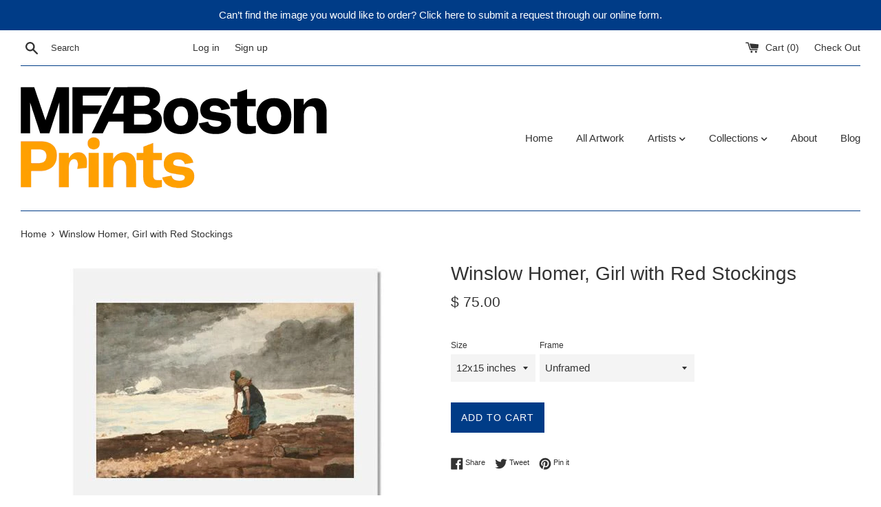

--- FILE ---
content_type: text/html; charset=utf-8
request_url: https://mfaprints.org/products/48-727
body_size: 25377
content:
<!doctype html>
<html class="supports-no-js" lang="en">
<head>
  <meta name="smart-seo-integrated" content="true"/>
  <title>Winslow Homer, Girl with Red Stockings | MFA Prints</title>
  <meta name='description' content='Winslow Homer, Girl with Red Stockings archival replica print from the Museum of Fine Arts, Boston. Shop the MFA Prints collection now.' />
  <meta name='keywords' content='Winslow Homer, Girl with Red Stockings, archival, print, replica, mfa, museum of fine arts, boston, mfa boston, print shop, print store, prints' /><!--JSON-LD data generated by Smart SEO-->
<script type="application/ld+json">
    {
        "@context": "http://schema.org/",
        "@type": "Product",
        "url": "https://mfaprints.org/products/48-727",
        "name": "Winslow Homer, Girl with Red Stockings | MFA Prints",
        "image": "https://mfaprints.org/cdn/shop/products/48.727.jpg?v=1633032854",
        "description": "Winslow Homer, Girl with Red Stockings archival replica print from the Museum of Fine Arts, Boston. Shop the MFA Prints collection now.",
        "brand": {
            "name": "MFA Prints"
        },
        "sku": "48-727XS",
        "weight": "0.5lb",
        "offers" : [
            {
                "@type" : "Offer" ,
                "priceCurrency" : "USD" ,
                "price" : "75" ,
                "priceValidUntil": "2026-04-20",
                "availability" : "http://schema.org/InStock" ,
                "itemCondition": "http://schema.org/NewCondition",
                "sku": "48-727XS",
                "name": "12x15 inches / Unframed",
                "url" : "https://mfaprints.org/products/48-727?variant=14606454226987",
                "seller" : {
                    "@type" : "Organization",
                    "name" : "MFA Prints"
                }
            }, 
            {
                "@type" : "Offer" ,
                "priceCurrency" : "USD" ,
                "price" : "125" ,
                "priceValidUntil": "2026-04-20",
                "availability" : "http://schema.org/InStock" ,
                "itemCondition": "http://schema.org/NewCondition",
                "sku": "48-727S",
                "name": "17x22 inches / Unframed",
                "url" : "https://mfaprints.org/products/48-727?variant=39446926884982",
                "seller" : {
                    "@type" : "Organization",
                    "name" : "MFA Prints"
                }
            }, 
            {
                "@type" : "Offer" ,
                "priceCurrency" : "USD" ,
                "price" : "180" ,
                "priceValidUntil": "2026-04-20",
                "availability" : "http://schema.org/InStock" ,
                "itemCondition": "http://schema.org/NewCondition",
                "sku": "48-727M",
                "name": "20x24 inches / Unframed",
                "url" : "https://mfaprints.org/products/48-727?variant=39446926917750",
                "seller" : {
                    "@type" : "Organization",
                    "name" : "MFA Prints"
                }
            }, 
            {
                "@type" : "Offer" ,
                "priceCurrency" : "USD" ,
                "price" : "260" ,
                "priceValidUntil": "2026-04-20",
                "availability" : "http://schema.org/InStock" ,
                "itemCondition": "http://schema.org/NewCondition",
                "sku": "48-727L",
                "name": "24x30 inches / Unframed",
                "url" : "https://mfaprints.org/products/48-727?variant=39446926950518",
                "seller" : {
                    "@type" : "Organization",
                    "name" : "MFA Prints"
                }
            }, 
            {
                "@type" : "Offer" ,
                "priceCurrency" : "USD" ,
                "price" : "250" ,
                "priceValidUntil": "2026-04-20",
                "availability" : "http://schema.org/InStock" ,
                "itemCondition": "http://schema.org/NewCondition",
                "sku": "48-727XSFB",
                "name": "12x15 inches / Black, 1.25&quot;",
                "url" : "https://mfaprints.org/products/48-727?variant=39446926983286",
                "seller" : {
                    "@type" : "Organization",
                    "name" : "MFA Prints"
                }
            }, 
            {
                "@type" : "Offer" ,
                "priceCurrency" : "USD" ,
                "price" : "250" ,
                "priceValidUntil": "2026-04-20",
                "availability" : "http://schema.org/InStock" ,
                "itemCondition": "http://schema.org/NewCondition",
                "sku": "48-727XSFE",
                "name": "12x15 inches / Espresso, 1&quot;",
                "url" : "https://mfaprints.org/products/48-727?variant=39446927016054",
                "seller" : {
                    "@type" : "Organization",
                    "name" : "MFA Prints"
                }
            }, 
            {
                "@type" : "Offer" ,
                "priceCurrency" : "USD" ,
                "price" : "250" ,
                "priceValidUntil": "2026-04-20",
                "availability" : "http://schema.org/InStock" ,
                "itemCondition": "http://schema.org/NewCondition",
                "sku": "48-727XSFG",
                "name": "12x15 inches / Gold, 1.25&quot;",
                "url" : "https://mfaprints.org/products/48-727?variant=39446927048822",
                "seller" : {
                    "@type" : "Organization",
                    "name" : "MFA Prints"
                }
            }, 
            {
                "@type" : "Offer" ,
                "priceCurrency" : "USD" ,
                "price" : "350" ,
                "priceValidUntil": "2026-04-20",
                "availability" : "http://schema.org/InStock" ,
                "itemCondition": "http://schema.org/NewCondition",
                "sku": "48-727SFB",
                "name": "17x22 inches / Black, 1.25&quot;",
                "url" : "https://mfaprints.org/products/48-727?variant=39446927081590",
                "seller" : {
                    "@type" : "Organization",
                    "name" : "MFA Prints"
                }
            }, 
            {
                "@type" : "Offer" ,
                "priceCurrency" : "USD" ,
                "price" : "350" ,
                "priceValidUntil": "2026-04-20",
                "availability" : "http://schema.org/InStock" ,
                "itemCondition": "http://schema.org/NewCondition",
                "sku": "48-727SFE",
                "name": "17x22 inches / Espresso, 1&quot;",
                "url" : "https://mfaprints.org/products/48-727?variant=39446927114358",
                "seller" : {
                    "@type" : "Organization",
                    "name" : "MFA Prints"
                }
            }, 
            {
                "@type" : "Offer" ,
                "priceCurrency" : "USD" ,
                "price" : "350" ,
                "priceValidUntil": "2026-04-20",
                "availability" : "http://schema.org/InStock" ,
                "itemCondition": "http://schema.org/NewCondition",
                "sku": "48-727SFG",
                "name": "17x22 inches / Gold, 1.25&quot;",
                "url" : "https://mfaprints.org/products/48-727?variant=39446927147126",
                "seller" : {
                    "@type" : "Organization",
                    "name" : "MFA Prints"
                }
            }, 
            {
                "@type" : "Offer" ,
                "priceCurrency" : "USD" ,
                "price" : "400" ,
                "priceValidUntil": "2026-04-20",
                "availability" : "http://schema.org/InStock" ,
                "itemCondition": "http://schema.org/NewCondition",
                "sku": "48-727MFB",
                "name": "20x24 inches / Black, 1.25&quot;",
                "url" : "https://mfaprints.org/products/48-727?variant=39446927179894",
                "seller" : {
                    "@type" : "Organization",
                    "name" : "MFA Prints"
                }
            }, 
            {
                "@type" : "Offer" ,
                "priceCurrency" : "USD" ,
                "price" : "400" ,
                "priceValidUntil": "2026-04-20",
                "availability" : "http://schema.org/InStock" ,
                "itemCondition": "http://schema.org/NewCondition",
                "sku": "48-727MFE",
                "name": "20x24 inches / Espresso, 1&quot;",
                "url" : "https://mfaprints.org/products/48-727?variant=39446927212662",
                "seller" : {
                    "@type" : "Organization",
                    "name" : "MFA Prints"
                }
            }, 
            {
                "@type" : "Offer" ,
                "priceCurrency" : "USD" ,
                "price" : "400" ,
                "priceValidUntil": "2026-04-20",
                "availability" : "http://schema.org/InStock" ,
                "itemCondition": "http://schema.org/NewCondition",
                "sku": "48-727MFG",
                "name": "20x24 inches / Gold, 1.25&quot;",
                "url" : "https://mfaprints.org/products/48-727?variant=39446927245430",
                "seller" : {
                    "@type" : "Organization",
                    "name" : "MFA Prints"
                }
            }, 
            {
                "@type" : "Offer" ,
                "priceCurrency" : "USD" ,
                "price" : "500" ,
                "priceValidUntil": "2026-04-20",
                "availability" : "http://schema.org/InStock" ,
                "itemCondition": "http://schema.org/NewCondition",
                "sku": "48-727LFB",
                "name": "24x30 inches / Black, 2&quot; (24x30 only)",
                "url" : "https://mfaprints.org/products/48-727?variant=39446927278198",
                "seller" : {
                    "@type" : "Organization",
                    "name" : "MFA Prints"
                }
            }, 
            {
                "@type" : "Offer" ,
                "priceCurrency" : "USD" ,
                "price" : "500" ,
                "priceValidUntil": "2026-04-20",
                "availability" : "http://schema.org/InStock" ,
                "itemCondition": "http://schema.org/NewCondition",
                "sku": "48-727LFE",
                "name": "24x30 inches / Espresso, 2.75&quot; (24x30 only)",
                "url" : "https://mfaprints.org/products/48-727?variant=39446927310966",
                "seller" : {
                    "@type" : "Organization",
                    "name" : "MFA Prints"
                }
            }, 
            {
                "@type" : "Offer" ,
                "priceCurrency" : "USD" ,
                "price" : "500" ,
                "priceValidUntil": "2026-04-20",
                "availability" : "http://schema.org/InStock" ,
                "itemCondition": "http://schema.org/NewCondition",
                "sku": "48-727LFG",
                "name": "24x30 inches / Gold, 2&quot; (24x30 only)",
                "url" : "https://mfaprints.org/products/48-727?variant=39446927343734",
                "seller" : {
                    "@type" : "Organization",
                    "name" : "MFA Prints"
                }
            }
        ]
    }
</script>

<!--JSON-LD data generated by Smart SEO-->
<script type="application/ld+json">
    {
        "@context": "http://schema.org",
        "@type": "BreadcrumbList",
        "itemListElement": [{
            "@type": "ListItem",
            "position": 1,
            "item": {
                "@type": "Website",
                "@id": "https://mfaprints.org",
                "name": "Home"
            }
        },{
                "@type": "ListItem",
                "position": 2,
                "item": {
                    "@type": "Product",
                    "@id": "https://mfaprints.org/products/48-727",
                    "name": "Winslow Homer, Girl with Red Stockings"
                }
            }]}
</script>

<!--JSON-LD data generated by Smart SEO-->
<script type="application/ld+json">
    
    {
        "@context": "https://schema.org",
        "@type": "Website",
        "url": "https://mfaprints.org",
        "potentialAction": {
        "@type": "SearchAction",
        "target": "https://mfaprints.org/search?q={query}",
        "query-input": "required name=query"
        }
    }

</script>


<!--JSON-LD data generated by Smart SEO-->
<script type="application/ld+json">
    
    {
        "@context": "https://schema.org",
        "@type": "Organization",
        "name": "MFA Prints",
        "url": "https://mfaprints.org",
        "description": "Customize your home or office with Archival Replicas – Fine Art Prints; authentic, museum-quality digital reproductions from the Museum of Fine Arts, Boston.",
        
        
        
        "address": {
            "@type": "PostalAddress",
            "streetAddress": "465 Huntington Ave",
            "addressLocality": "Boston",
            "addressRegion": "Massachusetts",
            "postalCode": "02115",
            "addressCountry": "United States"
        },
        "telephone": "617-369-4338"
    }

</script>
<meta charset="utf-8">
  
  <meta http-equiv="X-UA-Compatible" content="IE=edge,chrome=1">
  
  <meta name="viewport" content="width=device-width,initial-scale=1">
  
  <meta name="theme-color" content="">
  <link rel="canonical" href="https://mfaprints.org/products/48-727">

  <meta name="google-site-verification" content="bEKqaXYcZvHTZmWWg0wkvbAYgr8THjbgEPZpwNmhkR4" />
  
    <link rel="shortcut icon" href="//mfaprints.org/cdn/shop/files/PrintFavicon_32x32.png?v=1688589556" type="image/png" />
  


  <!-- /snippets/social-meta-tags.liquid -->




<meta property="og:site_name" content="MFA Prints">
<meta property="og:url" content="https://mfaprints.org/products/48-727">
<meta property="og:title" content="Winslow Homer, Girl with Red Stockings">
<meta property="og:type" content="product">
<meta property="og:description" content="Winslow Homer, Girl with Red Stockings - archival replica print from the Museum of Fine Arts, Boston. Shop the MFA Prints collection now to bring home the look and feel of the original artwork.">

  <meta property="og:price:amount" content="75.00">
  <meta property="og:price:currency" content="USD">

<meta property="og:image" content="http://mfaprints.org/cdn/shop/products/48.727_1200x1200.jpg?v=1633032854">
<meta property="og:image:secure_url" content="https://mfaprints.org/cdn/shop/products/48.727_1200x1200.jpg?v=1633032854">


<meta name="twitter:card" content="summary_large_image">
<meta name="twitter:title" content="Winslow Homer, Girl with Red Stockings">
<meta name="twitter:description" content="Winslow Homer, Girl with Red Stockings - archival replica print from the Museum of Fine Arts, Boston. Shop the MFA Prints collection now to bring home the look and feel of the original artwork.">


  <script>
    document.documentElement.className = document.documentElement.className.replace('supports-no-js', 'supports-js');

    var theme = {
      mapStrings: {
        addressError: "Error looking up that address",
        addressNoResults: "No results for that address",
        addressQueryLimit: "You have exceeded the Google API usage limit. Consider upgrading to a \u003ca href=\"https:\/\/developers.google.com\/maps\/premium\/usage-limits\"\u003ePremium Plan\u003c\/a\u003e.",
        authError: "There was a problem authenticating your Google Maps account."
      }
    }
  </script>

  <link rel="stylesheet" href="https://use.fontawesome.com/releases/v5.5.0/css/all.css" integrity="sha384-B4dIYHKNBt8Bc12p+WXckhzcICo0wtJAoU8YZTY5qE0Id1GSseTk6S+L3BlXeVIU" crossorigin="anonymous">
  
  <link href="//mfaprints.org/cdn/shop/t/5/assets/theme.scss.css?v=134615531847520026841759252107" rel="stylesheet" type="text/css" media="all" />

  <script>window.performance && window.performance.mark && window.performance.mark('shopify.content_for_header.start');</script><meta id="shopify-digital-wallet" name="shopify-digital-wallet" content="/12372042/digital_wallets/dialog">
<meta name="shopify-checkout-api-token" content="3b82914604353c6f65be65b30fa67f02">
<meta id="in-context-paypal-metadata" data-shop-id="12372042" data-venmo-supported="false" data-environment="production" data-locale="en_US" data-paypal-v4="true" data-currency="USD">
<link rel="alternate" type="application/json+oembed" href="https://mfaprints.org/products/48-727.oembed">
<script async="async" src="/checkouts/internal/preloads.js?locale=en-US"></script>
<link rel="preconnect" href="https://shop.app" crossorigin="anonymous">
<script async="async" src="https://shop.app/checkouts/internal/preloads.js?locale=en-US&shop_id=12372042" crossorigin="anonymous"></script>
<script id="apple-pay-shop-capabilities" type="application/json">{"shopId":12372042,"countryCode":"US","currencyCode":"USD","merchantCapabilities":["supports3DS"],"merchantId":"gid:\/\/shopify\/Shop\/12372042","merchantName":"MFA Prints","requiredBillingContactFields":["postalAddress","email","phone"],"requiredShippingContactFields":["postalAddress","email","phone"],"shippingType":"shipping","supportedNetworks":["visa","masterCard","amex","discover","elo","jcb"],"total":{"type":"pending","label":"MFA Prints","amount":"1.00"},"shopifyPaymentsEnabled":true,"supportsSubscriptions":true}</script>
<script id="shopify-features" type="application/json">{"accessToken":"3b82914604353c6f65be65b30fa67f02","betas":["rich-media-storefront-analytics"],"domain":"mfaprints.org","predictiveSearch":true,"shopId":12372042,"locale":"en"}</script>
<script>var Shopify = Shopify || {};
Shopify.shop = "mfa-prints.myshopify.com";
Shopify.locale = "en";
Shopify.currency = {"active":"USD","rate":"1.0"};
Shopify.country = "US";
Shopify.theme = {"name":"Simple - 2019 Update","id":33105969195,"schema_name":"Simple","schema_version":"7.3.3","theme_store_id":578,"role":"main"};
Shopify.theme.handle = "null";
Shopify.theme.style = {"id":null,"handle":null};
Shopify.cdnHost = "mfaprints.org/cdn";
Shopify.routes = Shopify.routes || {};
Shopify.routes.root = "/";</script>
<script type="module">!function(o){(o.Shopify=o.Shopify||{}).modules=!0}(window);</script>
<script>!function(o){function n(){var o=[];function n(){o.push(Array.prototype.slice.apply(arguments))}return n.q=o,n}var t=o.Shopify=o.Shopify||{};t.loadFeatures=n(),t.autoloadFeatures=n()}(window);</script>
<script>
  window.ShopifyPay = window.ShopifyPay || {};
  window.ShopifyPay.apiHost = "shop.app\/pay";
  window.ShopifyPay.redirectState = null;
</script>
<script id="shop-js-analytics" type="application/json">{"pageType":"product"}</script>
<script defer="defer" async type="module" src="//mfaprints.org/cdn/shopifycloud/shop-js/modules/v2/client.init-shop-cart-sync_BApSsMSl.en.esm.js"></script>
<script defer="defer" async type="module" src="//mfaprints.org/cdn/shopifycloud/shop-js/modules/v2/chunk.common_CBoos6YZ.esm.js"></script>
<script type="module">
  await import("//mfaprints.org/cdn/shopifycloud/shop-js/modules/v2/client.init-shop-cart-sync_BApSsMSl.en.esm.js");
await import("//mfaprints.org/cdn/shopifycloud/shop-js/modules/v2/chunk.common_CBoos6YZ.esm.js");

  window.Shopify.SignInWithShop?.initShopCartSync?.({"fedCMEnabled":true,"windoidEnabled":true});

</script>
<script>
  window.Shopify = window.Shopify || {};
  if (!window.Shopify.featureAssets) window.Shopify.featureAssets = {};
  window.Shopify.featureAssets['shop-js'] = {"shop-cart-sync":["modules/v2/client.shop-cart-sync_DJczDl9f.en.esm.js","modules/v2/chunk.common_CBoos6YZ.esm.js"],"init-fed-cm":["modules/v2/client.init-fed-cm_BzwGC0Wi.en.esm.js","modules/v2/chunk.common_CBoos6YZ.esm.js"],"init-windoid":["modules/v2/client.init-windoid_BS26ThXS.en.esm.js","modules/v2/chunk.common_CBoos6YZ.esm.js"],"shop-cash-offers":["modules/v2/client.shop-cash-offers_DthCPNIO.en.esm.js","modules/v2/chunk.common_CBoos6YZ.esm.js","modules/v2/chunk.modal_Bu1hFZFC.esm.js"],"shop-button":["modules/v2/client.shop-button_D_JX508o.en.esm.js","modules/v2/chunk.common_CBoos6YZ.esm.js"],"init-shop-email-lookup-coordinator":["modules/v2/client.init-shop-email-lookup-coordinator_DFwWcvrS.en.esm.js","modules/v2/chunk.common_CBoos6YZ.esm.js"],"shop-toast-manager":["modules/v2/client.shop-toast-manager_tEhgP2F9.en.esm.js","modules/v2/chunk.common_CBoos6YZ.esm.js"],"shop-login-button":["modules/v2/client.shop-login-button_DwLgFT0K.en.esm.js","modules/v2/chunk.common_CBoos6YZ.esm.js","modules/v2/chunk.modal_Bu1hFZFC.esm.js"],"avatar":["modules/v2/client.avatar_BTnouDA3.en.esm.js"],"init-shop-cart-sync":["modules/v2/client.init-shop-cart-sync_BApSsMSl.en.esm.js","modules/v2/chunk.common_CBoos6YZ.esm.js"],"pay-button":["modules/v2/client.pay-button_BuNmcIr_.en.esm.js","modules/v2/chunk.common_CBoos6YZ.esm.js"],"init-shop-for-new-customer-accounts":["modules/v2/client.init-shop-for-new-customer-accounts_DrjXSI53.en.esm.js","modules/v2/client.shop-login-button_DwLgFT0K.en.esm.js","modules/v2/chunk.common_CBoos6YZ.esm.js","modules/v2/chunk.modal_Bu1hFZFC.esm.js"],"init-customer-accounts-sign-up":["modules/v2/client.init-customer-accounts-sign-up_TlVCiykN.en.esm.js","modules/v2/client.shop-login-button_DwLgFT0K.en.esm.js","modules/v2/chunk.common_CBoos6YZ.esm.js","modules/v2/chunk.modal_Bu1hFZFC.esm.js"],"shop-follow-button":["modules/v2/client.shop-follow-button_C5D3XtBb.en.esm.js","modules/v2/chunk.common_CBoos6YZ.esm.js","modules/v2/chunk.modal_Bu1hFZFC.esm.js"],"checkout-modal":["modules/v2/client.checkout-modal_8TC_1FUY.en.esm.js","modules/v2/chunk.common_CBoos6YZ.esm.js","modules/v2/chunk.modal_Bu1hFZFC.esm.js"],"init-customer-accounts":["modules/v2/client.init-customer-accounts_C0Oh2ljF.en.esm.js","modules/v2/client.shop-login-button_DwLgFT0K.en.esm.js","modules/v2/chunk.common_CBoos6YZ.esm.js","modules/v2/chunk.modal_Bu1hFZFC.esm.js"],"lead-capture":["modules/v2/client.lead-capture_Cq0gfm7I.en.esm.js","modules/v2/chunk.common_CBoos6YZ.esm.js","modules/v2/chunk.modal_Bu1hFZFC.esm.js"],"shop-login":["modules/v2/client.shop-login_BmtnoEUo.en.esm.js","modules/v2/chunk.common_CBoos6YZ.esm.js","modules/v2/chunk.modal_Bu1hFZFC.esm.js"],"payment-terms":["modules/v2/client.payment-terms_BHOWV7U_.en.esm.js","modules/v2/chunk.common_CBoos6YZ.esm.js","modules/v2/chunk.modal_Bu1hFZFC.esm.js"]};
</script>
<script>(function() {
  var isLoaded = false;
  function asyncLoad() {
    if (isLoaded) return;
    isLoaded = true;
    var urls = ["\/\/shopify.privy.com\/widget.js?shop=mfa-prints.myshopify.com"];
    for (var i = 0; i < urls.length; i++) {
      var s = document.createElement('script');
      s.type = 'text/javascript';
      s.async = true;
      s.src = urls[i];
      var x = document.getElementsByTagName('script')[0];
      x.parentNode.insertBefore(s, x);
    }
  };
  if(window.attachEvent) {
    window.attachEvent('onload', asyncLoad);
  } else {
    window.addEventListener('load', asyncLoad, false);
  }
})();</script>
<script id="__st">var __st={"a":12372042,"offset":-18000,"reqid":"32a46460-86a5-4749-b44c-ba4bd4a3a630-1768912926","pageurl":"mfaprints.org\/products\/48-727","u":"e8442f47baf8","p":"product","rtyp":"product","rid":1574520946731};</script>
<script>window.ShopifyPaypalV4VisibilityTracking = true;</script>
<script id="captcha-bootstrap">!function(){'use strict';const t='contact',e='account',n='new_comment',o=[[t,t],['blogs',n],['comments',n],[t,'customer']],c=[[e,'customer_login'],[e,'guest_login'],[e,'recover_customer_password'],[e,'create_customer']],r=t=>t.map((([t,e])=>`form[action*='/${t}']:not([data-nocaptcha='true']) input[name='form_type'][value='${e}']`)).join(','),a=t=>()=>t?[...document.querySelectorAll(t)].map((t=>t.form)):[];function s(){const t=[...o],e=r(t);return a(e)}const i='password',u='form_key',d=['recaptcha-v3-token','g-recaptcha-response','h-captcha-response',i],f=()=>{try{return window.sessionStorage}catch{return}},m='__shopify_v',_=t=>t.elements[u];function p(t,e,n=!1){try{const o=window.sessionStorage,c=JSON.parse(o.getItem(e)),{data:r}=function(t){const{data:e,action:n}=t;return t[m]||n?{data:e,action:n}:{data:t,action:n}}(c);for(const[e,n]of Object.entries(r))t.elements[e]&&(t.elements[e].value=n);n&&o.removeItem(e)}catch(o){console.error('form repopulation failed',{error:o})}}const l='form_type',E='cptcha';function T(t){t.dataset[E]=!0}const w=window,h=w.document,L='Shopify',v='ce_forms',y='captcha';let A=!1;((t,e)=>{const n=(g='f06e6c50-85a8-45c8-87d0-21a2b65856fe',I='https://cdn.shopify.com/shopifycloud/storefront-forms-hcaptcha/ce_storefront_forms_captcha_hcaptcha.v1.5.2.iife.js',D={infoText:'Protected by hCaptcha',privacyText:'Privacy',termsText:'Terms'},(t,e,n)=>{const o=w[L][v],c=o.bindForm;if(c)return c(t,g,e,D).then(n);var r;o.q.push([[t,g,e,D],n]),r=I,A||(h.body.append(Object.assign(h.createElement('script'),{id:'captcha-provider',async:!0,src:r})),A=!0)});var g,I,D;w[L]=w[L]||{},w[L][v]=w[L][v]||{},w[L][v].q=[],w[L][y]=w[L][y]||{},w[L][y].protect=function(t,e){n(t,void 0,e),T(t)},Object.freeze(w[L][y]),function(t,e,n,w,h,L){const[v,y,A,g]=function(t,e,n){const i=e?o:[],u=t?c:[],d=[...i,...u],f=r(d),m=r(i),_=r(d.filter((([t,e])=>n.includes(e))));return[a(f),a(m),a(_),s()]}(w,h,L),I=t=>{const e=t.target;return e instanceof HTMLFormElement?e:e&&e.form},D=t=>v().includes(t);t.addEventListener('submit',(t=>{const e=I(t);if(!e)return;const n=D(e)&&!e.dataset.hcaptchaBound&&!e.dataset.recaptchaBound,o=_(e),c=g().includes(e)&&(!o||!o.value);(n||c)&&t.preventDefault(),c&&!n&&(function(t){try{if(!f())return;!function(t){const e=f();if(!e)return;const n=_(t);if(!n)return;const o=n.value;o&&e.removeItem(o)}(t);const e=Array.from(Array(32),(()=>Math.random().toString(36)[2])).join('');!function(t,e){_(t)||t.append(Object.assign(document.createElement('input'),{type:'hidden',name:u})),t.elements[u].value=e}(t,e),function(t,e){const n=f();if(!n)return;const o=[...t.querySelectorAll(`input[type='${i}']`)].map((({name:t})=>t)),c=[...d,...o],r={};for(const[a,s]of new FormData(t).entries())c.includes(a)||(r[a]=s);n.setItem(e,JSON.stringify({[m]:1,action:t.action,data:r}))}(t,e)}catch(e){console.error('failed to persist form',e)}}(e),e.submit())}));const S=(t,e)=>{t&&!t.dataset[E]&&(n(t,e.some((e=>e===t))),T(t))};for(const o of['focusin','change'])t.addEventListener(o,(t=>{const e=I(t);D(e)&&S(e,y())}));const B=e.get('form_key'),M=e.get(l),P=B&&M;t.addEventListener('DOMContentLoaded',(()=>{const t=y();if(P)for(const e of t)e.elements[l].value===M&&p(e,B);[...new Set([...A(),...v().filter((t=>'true'===t.dataset.shopifyCaptcha))])].forEach((e=>S(e,t)))}))}(h,new URLSearchParams(w.location.search),n,t,e,['guest_login'])})(!0,!0)}();</script>
<script integrity="sha256-4kQ18oKyAcykRKYeNunJcIwy7WH5gtpwJnB7kiuLZ1E=" data-source-attribution="shopify.loadfeatures" defer="defer" src="//mfaprints.org/cdn/shopifycloud/storefront/assets/storefront/load_feature-a0a9edcb.js" crossorigin="anonymous"></script>
<script crossorigin="anonymous" defer="defer" src="//mfaprints.org/cdn/shopifycloud/storefront/assets/shopify_pay/storefront-65b4c6d7.js?v=20250812"></script>
<script data-source-attribution="shopify.dynamic_checkout.dynamic.init">var Shopify=Shopify||{};Shopify.PaymentButton=Shopify.PaymentButton||{isStorefrontPortableWallets:!0,init:function(){window.Shopify.PaymentButton.init=function(){};var t=document.createElement("script");t.src="https://mfaprints.org/cdn/shopifycloud/portable-wallets/latest/portable-wallets.en.js",t.type="module",document.head.appendChild(t)}};
</script>
<script data-source-attribution="shopify.dynamic_checkout.buyer_consent">
  function portableWalletsHideBuyerConsent(e){var t=document.getElementById("shopify-buyer-consent"),n=document.getElementById("shopify-subscription-policy-button");t&&n&&(t.classList.add("hidden"),t.setAttribute("aria-hidden","true"),n.removeEventListener("click",e))}function portableWalletsShowBuyerConsent(e){var t=document.getElementById("shopify-buyer-consent"),n=document.getElementById("shopify-subscription-policy-button");t&&n&&(t.classList.remove("hidden"),t.removeAttribute("aria-hidden"),n.addEventListener("click",e))}window.Shopify?.PaymentButton&&(window.Shopify.PaymentButton.hideBuyerConsent=portableWalletsHideBuyerConsent,window.Shopify.PaymentButton.showBuyerConsent=portableWalletsShowBuyerConsent);
</script>
<script data-source-attribution="shopify.dynamic_checkout.cart.bootstrap">document.addEventListener("DOMContentLoaded",(function(){function t(){return document.querySelector("shopify-accelerated-checkout-cart, shopify-accelerated-checkout")}if(t())Shopify.PaymentButton.init();else{new MutationObserver((function(e,n){t()&&(Shopify.PaymentButton.init(),n.disconnect())})).observe(document.body,{childList:!0,subtree:!0})}}));
</script>
<link id="shopify-accelerated-checkout-styles" rel="stylesheet" media="screen" href="https://mfaprints.org/cdn/shopifycloud/portable-wallets/latest/accelerated-checkout-backwards-compat.css" crossorigin="anonymous">
<style id="shopify-accelerated-checkout-cart">
        #shopify-buyer-consent {
  margin-top: 1em;
  display: inline-block;
  width: 100%;
}

#shopify-buyer-consent.hidden {
  display: none;
}

#shopify-subscription-policy-button {
  background: none;
  border: none;
  padding: 0;
  text-decoration: underline;
  font-size: inherit;
  cursor: pointer;
}

#shopify-subscription-policy-button::before {
  box-shadow: none;
}

      </style>

<script>window.performance && window.performance.mark && window.performance.mark('shopify.content_for_header.end');</script>

  <script src="//mfaprints.org/cdn/shop/t/5/assets/jquery-1.11.0.min.js?v=32460426840832490021539273843" type="text/javascript"></script>
  <script src="//mfaprints.org/cdn/shop/t/5/assets/modernizr.min.js?v=44044439420609591321539273843" type="text/javascript"></script>

  <script src="//mfaprints.org/cdn/shop/t/5/assets/lazysizes.min.js?v=71745035489482760341539273843" async="async"></script>

  
<link href="https://monorail-edge.shopifysvc.com" rel="dns-prefetch">
<script>(function(){if ("sendBeacon" in navigator && "performance" in window) {try {var session_token_from_headers = performance.getEntriesByType('navigation')[0].serverTiming.find(x => x.name == '_s').description;} catch {var session_token_from_headers = undefined;}var session_cookie_matches = document.cookie.match(/_shopify_s=([^;]*)/);var session_token_from_cookie = session_cookie_matches && session_cookie_matches.length === 2 ? session_cookie_matches[1] : "";var session_token = session_token_from_headers || session_token_from_cookie || "";function handle_abandonment_event(e) {var entries = performance.getEntries().filter(function(entry) {return /monorail-edge.shopifysvc.com/.test(entry.name);});if (!window.abandonment_tracked && entries.length === 0) {window.abandonment_tracked = true;var currentMs = Date.now();var navigation_start = performance.timing.navigationStart;var payload = {shop_id: 12372042,url: window.location.href,navigation_start,duration: currentMs - navigation_start,session_token,page_type: "product"};window.navigator.sendBeacon("https://monorail-edge.shopifysvc.com/v1/produce", JSON.stringify({schema_id: "online_store_buyer_site_abandonment/1.1",payload: payload,metadata: {event_created_at_ms: currentMs,event_sent_at_ms: currentMs}}));}}window.addEventListener('pagehide', handle_abandonment_event);}}());</script>
<script id="web-pixels-manager-setup">(function e(e,d,r,n,o){if(void 0===o&&(o={}),!Boolean(null===(a=null===(i=window.Shopify)||void 0===i?void 0:i.analytics)||void 0===a?void 0:a.replayQueue)){var i,a;window.Shopify=window.Shopify||{};var t=window.Shopify;t.analytics=t.analytics||{};var s=t.analytics;s.replayQueue=[],s.publish=function(e,d,r){return s.replayQueue.push([e,d,r]),!0};try{self.performance.mark("wpm:start")}catch(e){}var l=function(){var e={modern:/Edge?\/(1{2}[4-9]|1[2-9]\d|[2-9]\d{2}|\d{4,})\.\d+(\.\d+|)|Firefox\/(1{2}[4-9]|1[2-9]\d|[2-9]\d{2}|\d{4,})\.\d+(\.\d+|)|Chrom(ium|e)\/(9{2}|\d{3,})\.\d+(\.\d+|)|(Maci|X1{2}).+ Version\/(15\.\d+|(1[6-9]|[2-9]\d|\d{3,})\.\d+)([,.]\d+|)( \(\w+\)|)( Mobile\/\w+|) Safari\/|Chrome.+OPR\/(9{2}|\d{3,})\.\d+\.\d+|(CPU[ +]OS|iPhone[ +]OS|CPU[ +]iPhone|CPU IPhone OS|CPU iPad OS)[ +]+(15[._]\d+|(1[6-9]|[2-9]\d|\d{3,})[._]\d+)([._]\d+|)|Android:?[ /-](13[3-9]|1[4-9]\d|[2-9]\d{2}|\d{4,})(\.\d+|)(\.\d+|)|Android.+Firefox\/(13[5-9]|1[4-9]\d|[2-9]\d{2}|\d{4,})\.\d+(\.\d+|)|Android.+Chrom(ium|e)\/(13[3-9]|1[4-9]\d|[2-9]\d{2}|\d{4,})\.\d+(\.\d+|)|SamsungBrowser\/([2-9]\d|\d{3,})\.\d+/,legacy:/Edge?\/(1[6-9]|[2-9]\d|\d{3,})\.\d+(\.\d+|)|Firefox\/(5[4-9]|[6-9]\d|\d{3,})\.\d+(\.\d+|)|Chrom(ium|e)\/(5[1-9]|[6-9]\d|\d{3,})\.\d+(\.\d+|)([\d.]+$|.*Safari\/(?![\d.]+ Edge\/[\d.]+$))|(Maci|X1{2}).+ Version\/(10\.\d+|(1[1-9]|[2-9]\d|\d{3,})\.\d+)([,.]\d+|)( \(\w+\)|)( Mobile\/\w+|) Safari\/|Chrome.+OPR\/(3[89]|[4-9]\d|\d{3,})\.\d+\.\d+|(CPU[ +]OS|iPhone[ +]OS|CPU[ +]iPhone|CPU IPhone OS|CPU iPad OS)[ +]+(10[._]\d+|(1[1-9]|[2-9]\d|\d{3,})[._]\d+)([._]\d+|)|Android:?[ /-](13[3-9]|1[4-9]\d|[2-9]\d{2}|\d{4,})(\.\d+|)(\.\d+|)|Mobile Safari.+OPR\/([89]\d|\d{3,})\.\d+\.\d+|Android.+Firefox\/(13[5-9]|1[4-9]\d|[2-9]\d{2}|\d{4,})\.\d+(\.\d+|)|Android.+Chrom(ium|e)\/(13[3-9]|1[4-9]\d|[2-9]\d{2}|\d{4,})\.\d+(\.\d+|)|Android.+(UC? ?Browser|UCWEB|U3)[ /]?(15\.([5-9]|\d{2,})|(1[6-9]|[2-9]\d|\d{3,})\.\d+)\.\d+|SamsungBrowser\/(5\.\d+|([6-9]|\d{2,})\.\d+)|Android.+MQ{2}Browser\/(14(\.(9|\d{2,})|)|(1[5-9]|[2-9]\d|\d{3,})(\.\d+|))(\.\d+|)|K[Aa][Ii]OS\/(3\.\d+|([4-9]|\d{2,})\.\d+)(\.\d+|)/},d=e.modern,r=e.legacy,n=navigator.userAgent;return n.match(d)?"modern":n.match(r)?"legacy":"unknown"}(),u="modern"===l?"modern":"legacy",c=(null!=n?n:{modern:"",legacy:""})[u],f=function(e){return[e.baseUrl,"/wpm","/b",e.hashVersion,"modern"===e.buildTarget?"m":"l",".js"].join("")}({baseUrl:d,hashVersion:r,buildTarget:u}),m=function(e){var d=e.version,r=e.bundleTarget,n=e.surface,o=e.pageUrl,i=e.monorailEndpoint;return{emit:function(e){var a=e.status,t=e.errorMsg,s=(new Date).getTime(),l=JSON.stringify({metadata:{event_sent_at_ms:s},events:[{schema_id:"web_pixels_manager_load/3.1",payload:{version:d,bundle_target:r,page_url:o,status:a,surface:n,error_msg:t},metadata:{event_created_at_ms:s}}]});if(!i)return console&&console.warn&&console.warn("[Web Pixels Manager] No Monorail endpoint provided, skipping logging."),!1;try{return self.navigator.sendBeacon.bind(self.navigator)(i,l)}catch(e){}var u=new XMLHttpRequest;try{return u.open("POST",i,!0),u.setRequestHeader("Content-Type","text/plain"),u.send(l),!0}catch(e){return console&&console.warn&&console.warn("[Web Pixels Manager] Got an unhandled error while logging to Monorail."),!1}}}}({version:r,bundleTarget:l,surface:e.surface,pageUrl:self.location.href,monorailEndpoint:e.monorailEndpoint});try{o.browserTarget=l,function(e){var d=e.src,r=e.async,n=void 0===r||r,o=e.onload,i=e.onerror,a=e.sri,t=e.scriptDataAttributes,s=void 0===t?{}:t,l=document.createElement("script"),u=document.querySelector("head"),c=document.querySelector("body");if(l.async=n,l.src=d,a&&(l.integrity=a,l.crossOrigin="anonymous"),s)for(var f in s)if(Object.prototype.hasOwnProperty.call(s,f))try{l.dataset[f]=s[f]}catch(e){}if(o&&l.addEventListener("load",o),i&&l.addEventListener("error",i),u)u.appendChild(l);else{if(!c)throw new Error("Did not find a head or body element to append the script");c.appendChild(l)}}({src:f,async:!0,onload:function(){if(!function(){var e,d;return Boolean(null===(d=null===(e=window.Shopify)||void 0===e?void 0:e.analytics)||void 0===d?void 0:d.initialized)}()){var d=window.webPixelsManager.init(e)||void 0;if(d){var r=window.Shopify.analytics;r.replayQueue.forEach((function(e){var r=e[0],n=e[1],o=e[2];d.publishCustomEvent(r,n,o)})),r.replayQueue=[],r.publish=d.publishCustomEvent,r.visitor=d.visitor,r.initialized=!0}}},onerror:function(){return m.emit({status:"failed",errorMsg:"".concat(f," has failed to load")})},sri:function(e){var d=/^sha384-[A-Za-z0-9+/=]+$/;return"string"==typeof e&&d.test(e)}(c)?c:"",scriptDataAttributes:o}),m.emit({status:"loading"})}catch(e){m.emit({status:"failed",errorMsg:(null==e?void 0:e.message)||"Unknown error"})}}})({shopId: 12372042,storefrontBaseUrl: "https://mfaprints.org",extensionsBaseUrl: "https://extensions.shopifycdn.com/cdn/shopifycloud/web-pixels-manager",monorailEndpoint: "https://monorail-edge.shopifysvc.com/unstable/produce_batch",surface: "storefront-renderer",enabledBetaFlags: ["2dca8a86"],webPixelsConfigList: [{"id":"shopify-app-pixel","configuration":"{}","eventPayloadVersion":"v1","runtimeContext":"STRICT","scriptVersion":"0450","apiClientId":"shopify-pixel","type":"APP","privacyPurposes":["ANALYTICS","MARKETING"]},{"id":"shopify-custom-pixel","eventPayloadVersion":"v1","runtimeContext":"LAX","scriptVersion":"0450","apiClientId":"shopify-pixel","type":"CUSTOM","privacyPurposes":["ANALYTICS","MARKETING"]}],isMerchantRequest: false,initData: {"shop":{"name":"MFA Prints","paymentSettings":{"currencyCode":"USD"},"myshopifyDomain":"mfa-prints.myshopify.com","countryCode":"US","storefrontUrl":"https:\/\/mfaprints.org"},"customer":null,"cart":null,"checkout":null,"productVariants":[{"price":{"amount":75.0,"currencyCode":"USD"},"product":{"title":"Winslow Homer, Girl with Red Stockings","vendor":"MFA Prints","id":"1574520946731","untranslatedTitle":"Winslow Homer, Girl with Red Stockings","url":"\/products\/48-727","type":"Archival Replica Print"},"id":"14606454226987","image":{"src":"\/\/mfaprints.org\/cdn\/shop\/products\/48.727.jpg?v=1633032854"},"sku":"48-727XS","title":"12x15 inches \/ Unframed","untranslatedTitle":"12x15 inches \/ Unframed"},{"price":{"amount":125.0,"currencyCode":"USD"},"product":{"title":"Winslow Homer, Girl with Red Stockings","vendor":"MFA Prints","id":"1574520946731","untranslatedTitle":"Winslow Homer, Girl with Red Stockings","url":"\/products\/48-727","type":"Archival Replica Print"},"id":"39446926884982","image":{"src":"\/\/mfaprints.org\/cdn\/shop\/products\/48.727.jpg?v=1633032854"},"sku":"48-727S","title":"17x22 inches \/ Unframed","untranslatedTitle":"17x22 inches \/ Unframed"},{"price":{"amount":180.0,"currencyCode":"USD"},"product":{"title":"Winslow Homer, Girl with Red Stockings","vendor":"MFA Prints","id":"1574520946731","untranslatedTitle":"Winslow Homer, Girl with Red Stockings","url":"\/products\/48-727","type":"Archival Replica Print"},"id":"39446926917750","image":{"src":"\/\/mfaprints.org\/cdn\/shop\/products\/48.727.jpg?v=1633032854"},"sku":"48-727M","title":"20x24 inches \/ Unframed","untranslatedTitle":"20x24 inches \/ Unframed"},{"price":{"amount":260.0,"currencyCode":"USD"},"product":{"title":"Winslow Homer, Girl with Red Stockings","vendor":"MFA Prints","id":"1574520946731","untranslatedTitle":"Winslow Homer, Girl with Red Stockings","url":"\/products\/48-727","type":"Archival Replica Print"},"id":"39446926950518","image":{"src":"\/\/mfaprints.org\/cdn\/shop\/products\/48.727.jpg?v=1633032854"},"sku":"48-727L","title":"24x30 inches \/ Unframed","untranslatedTitle":"24x30 inches \/ Unframed"},{"price":{"amount":250.0,"currencyCode":"USD"},"product":{"title":"Winslow Homer, Girl with Red Stockings","vendor":"MFA Prints","id":"1574520946731","untranslatedTitle":"Winslow Homer, Girl with Red Stockings","url":"\/products\/48-727","type":"Archival Replica Print"},"id":"39446926983286","image":{"src":"\/\/mfaprints.org\/cdn\/shop\/products\/48.727.jpg?v=1633032854"},"sku":"48-727XSFB","title":"12x15 inches \/ Black, 1.25\"","untranslatedTitle":"12x15 inches \/ Black, 1.25\""},{"price":{"amount":250.0,"currencyCode":"USD"},"product":{"title":"Winslow Homer, Girl with Red Stockings","vendor":"MFA Prints","id":"1574520946731","untranslatedTitle":"Winslow Homer, Girl with Red Stockings","url":"\/products\/48-727","type":"Archival Replica Print"},"id":"39446927016054","image":{"src":"\/\/mfaprints.org\/cdn\/shop\/products\/48.727.jpg?v=1633032854"},"sku":"48-727XSFE","title":"12x15 inches \/ Espresso, 1\"","untranslatedTitle":"12x15 inches \/ Espresso, 1\""},{"price":{"amount":250.0,"currencyCode":"USD"},"product":{"title":"Winslow Homer, Girl with Red Stockings","vendor":"MFA Prints","id":"1574520946731","untranslatedTitle":"Winslow Homer, Girl with Red Stockings","url":"\/products\/48-727","type":"Archival Replica Print"},"id":"39446927048822","image":{"src":"\/\/mfaprints.org\/cdn\/shop\/products\/48.727.jpg?v=1633032854"},"sku":"48-727XSFG","title":"12x15 inches \/ Gold, 1.25\"","untranslatedTitle":"12x15 inches \/ Gold, 1.25\""},{"price":{"amount":350.0,"currencyCode":"USD"},"product":{"title":"Winslow Homer, Girl with Red Stockings","vendor":"MFA Prints","id":"1574520946731","untranslatedTitle":"Winslow Homer, Girl with Red Stockings","url":"\/products\/48-727","type":"Archival Replica Print"},"id":"39446927081590","image":{"src":"\/\/mfaprints.org\/cdn\/shop\/products\/48.727.jpg?v=1633032854"},"sku":"48-727SFB","title":"17x22 inches \/ Black, 1.25\"","untranslatedTitle":"17x22 inches \/ Black, 1.25\""},{"price":{"amount":350.0,"currencyCode":"USD"},"product":{"title":"Winslow Homer, Girl with Red Stockings","vendor":"MFA Prints","id":"1574520946731","untranslatedTitle":"Winslow Homer, Girl with Red Stockings","url":"\/products\/48-727","type":"Archival Replica Print"},"id":"39446927114358","image":{"src":"\/\/mfaprints.org\/cdn\/shop\/products\/48.727.jpg?v=1633032854"},"sku":"48-727SFE","title":"17x22 inches \/ Espresso, 1\"","untranslatedTitle":"17x22 inches \/ Espresso, 1\""},{"price":{"amount":350.0,"currencyCode":"USD"},"product":{"title":"Winslow Homer, Girl with Red Stockings","vendor":"MFA Prints","id":"1574520946731","untranslatedTitle":"Winslow Homer, Girl with Red Stockings","url":"\/products\/48-727","type":"Archival Replica Print"},"id":"39446927147126","image":{"src":"\/\/mfaprints.org\/cdn\/shop\/products\/48.727.jpg?v=1633032854"},"sku":"48-727SFG","title":"17x22 inches \/ Gold, 1.25\"","untranslatedTitle":"17x22 inches \/ Gold, 1.25\""},{"price":{"amount":400.0,"currencyCode":"USD"},"product":{"title":"Winslow Homer, Girl with Red Stockings","vendor":"MFA Prints","id":"1574520946731","untranslatedTitle":"Winslow Homer, Girl with Red Stockings","url":"\/products\/48-727","type":"Archival Replica Print"},"id":"39446927179894","image":{"src":"\/\/mfaprints.org\/cdn\/shop\/products\/48.727.jpg?v=1633032854"},"sku":"48-727MFB","title":"20x24 inches \/ Black, 1.25\"","untranslatedTitle":"20x24 inches \/ Black, 1.25\""},{"price":{"amount":400.0,"currencyCode":"USD"},"product":{"title":"Winslow Homer, Girl with Red Stockings","vendor":"MFA Prints","id":"1574520946731","untranslatedTitle":"Winslow Homer, Girl with Red Stockings","url":"\/products\/48-727","type":"Archival Replica Print"},"id":"39446927212662","image":{"src":"\/\/mfaprints.org\/cdn\/shop\/products\/48.727.jpg?v=1633032854"},"sku":"48-727MFE","title":"20x24 inches \/ Espresso, 1\"","untranslatedTitle":"20x24 inches \/ Espresso, 1\""},{"price":{"amount":400.0,"currencyCode":"USD"},"product":{"title":"Winslow Homer, Girl with Red Stockings","vendor":"MFA Prints","id":"1574520946731","untranslatedTitle":"Winslow Homer, Girl with Red Stockings","url":"\/products\/48-727","type":"Archival Replica Print"},"id":"39446927245430","image":{"src":"\/\/mfaprints.org\/cdn\/shop\/products\/48.727.jpg?v=1633032854"},"sku":"48-727MFG","title":"20x24 inches \/ Gold, 1.25\"","untranslatedTitle":"20x24 inches \/ Gold, 1.25\""},{"price":{"amount":500.0,"currencyCode":"USD"},"product":{"title":"Winslow Homer, Girl with Red Stockings","vendor":"MFA Prints","id":"1574520946731","untranslatedTitle":"Winslow Homer, Girl with Red Stockings","url":"\/products\/48-727","type":"Archival Replica Print"},"id":"39446927278198","image":{"src":"\/\/mfaprints.org\/cdn\/shop\/products\/48.727.jpg?v=1633032854"},"sku":"48-727LFB","title":"24x30 inches \/ Black, 2\" (24x30 only)","untranslatedTitle":"24x30 inches \/ Black, 2\" (24x30 only)"},{"price":{"amount":500.0,"currencyCode":"USD"},"product":{"title":"Winslow Homer, Girl with Red Stockings","vendor":"MFA Prints","id":"1574520946731","untranslatedTitle":"Winslow Homer, Girl with Red Stockings","url":"\/products\/48-727","type":"Archival Replica Print"},"id":"39446927310966","image":{"src":"\/\/mfaprints.org\/cdn\/shop\/products\/48.727.jpg?v=1633032854"},"sku":"48-727LFE","title":"24x30 inches \/ Espresso, 2.75\" (24x30 only)","untranslatedTitle":"24x30 inches \/ Espresso, 2.75\" (24x30 only)"},{"price":{"amount":500.0,"currencyCode":"USD"},"product":{"title":"Winslow Homer, Girl with Red Stockings","vendor":"MFA Prints","id":"1574520946731","untranslatedTitle":"Winslow Homer, Girl with Red Stockings","url":"\/products\/48-727","type":"Archival Replica Print"},"id":"39446927343734","image":{"src":"\/\/mfaprints.org\/cdn\/shop\/products\/48.727.jpg?v=1633032854"},"sku":"48-727LFG","title":"24x30 inches \/ Gold, 2\" (24x30 only)","untranslatedTitle":"24x30 inches \/ Gold, 2\" (24x30 only)"}],"purchasingCompany":null},},"https://mfaprints.org/cdn","fcfee988w5aeb613cpc8e4bc33m6693e112",{"modern":"","legacy":""},{"shopId":"12372042","storefrontBaseUrl":"https:\/\/mfaprints.org","extensionBaseUrl":"https:\/\/extensions.shopifycdn.com\/cdn\/shopifycloud\/web-pixels-manager","surface":"storefront-renderer","enabledBetaFlags":"[\"2dca8a86\"]","isMerchantRequest":"false","hashVersion":"fcfee988w5aeb613cpc8e4bc33m6693e112","publish":"custom","events":"[[\"page_viewed\",{}],[\"product_viewed\",{\"productVariant\":{\"price\":{\"amount\":75.0,\"currencyCode\":\"USD\"},\"product\":{\"title\":\"Winslow Homer, Girl with Red Stockings\",\"vendor\":\"MFA Prints\",\"id\":\"1574520946731\",\"untranslatedTitle\":\"Winslow Homer, Girl with Red Stockings\",\"url\":\"\/products\/48-727\",\"type\":\"Archival Replica Print\"},\"id\":\"14606454226987\",\"image\":{\"src\":\"\/\/mfaprints.org\/cdn\/shop\/products\/48.727.jpg?v=1633032854\"},\"sku\":\"48-727XS\",\"title\":\"12x15 inches \/ Unframed\",\"untranslatedTitle\":\"12x15 inches \/ Unframed\"}}]]"});</script><script>
  window.ShopifyAnalytics = window.ShopifyAnalytics || {};
  window.ShopifyAnalytics.meta = window.ShopifyAnalytics.meta || {};
  window.ShopifyAnalytics.meta.currency = 'USD';
  var meta = {"product":{"id":1574520946731,"gid":"gid:\/\/shopify\/Product\/1574520946731","vendor":"MFA Prints","type":"Archival Replica Print","handle":"48-727","variants":[{"id":14606454226987,"price":7500,"name":"Winslow Homer, Girl with Red Stockings - 12x15 inches \/ Unframed","public_title":"12x15 inches \/ Unframed","sku":"48-727XS"},{"id":39446926884982,"price":12500,"name":"Winslow Homer, Girl with Red Stockings - 17x22 inches \/ Unframed","public_title":"17x22 inches \/ Unframed","sku":"48-727S"},{"id":39446926917750,"price":18000,"name":"Winslow Homer, Girl with Red Stockings - 20x24 inches \/ Unframed","public_title":"20x24 inches \/ Unframed","sku":"48-727M"},{"id":39446926950518,"price":26000,"name":"Winslow Homer, Girl with Red Stockings - 24x30 inches \/ Unframed","public_title":"24x30 inches \/ Unframed","sku":"48-727L"},{"id":39446926983286,"price":25000,"name":"Winslow Homer, Girl with Red Stockings - 12x15 inches \/ Black, 1.25\"","public_title":"12x15 inches \/ Black, 1.25\"","sku":"48-727XSFB"},{"id":39446927016054,"price":25000,"name":"Winslow Homer, Girl with Red Stockings - 12x15 inches \/ Espresso, 1\"","public_title":"12x15 inches \/ Espresso, 1\"","sku":"48-727XSFE"},{"id":39446927048822,"price":25000,"name":"Winslow Homer, Girl with Red Stockings - 12x15 inches \/ Gold, 1.25\"","public_title":"12x15 inches \/ Gold, 1.25\"","sku":"48-727XSFG"},{"id":39446927081590,"price":35000,"name":"Winslow Homer, Girl with Red Stockings - 17x22 inches \/ Black, 1.25\"","public_title":"17x22 inches \/ Black, 1.25\"","sku":"48-727SFB"},{"id":39446927114358,"price":35000,"name":"Winslow Homer, Girl with Red Stockings - 17x22 inches \/ Espresso, 1\"","public_title":"17x22 inches \/ Espresso, 1\"","sku":"48-727SFE"},{"id":39446927147126,"price":35000,"name":"Winslow Homer, Girl with Red Stockings - 17x22 inches \/ Gold, 1.25\"","public_title":"17x22 inches \/ Gold, 1.25\"","sku":"48-727SFG"},{"id":39446927179894,"price":40000,"name":"Winslow Homer, Girl with Red Stockings - 20x24 inches \/ Black, 1.25\"","public_title":"20x24 inches \/ Black, 1.25\"","sku":"48-727MFB"},{"id":39446927212662,"price":40000,"name":"Winslow Homer, Girl with Red Stockings - 20x24 inches \/ Espresso, 1\"","public_title":"20x24 inches \/ Espresso, 1\"","sku":"48-727MFE"},{"id":39446927245430,"price":40000,"name":"Winslow Homer, Girl with Red Stockings - 20x24 inches \/ Gold, 1.25\"","public_title":"20x24 inches \/ Gold, 1.25\"","sku":"48-727MFG"},{"id":39446927278198,"price":50000,"name":"Winslow Homer, Girl with Red Stockings - 24x30 inches \/ Black, 2\" (24x30 only)","public_title":"24x30 inches \/ Black, 2\" (24x30 only)","sku":"48-727LFB"},{"id":39446927310966,"price":50000,"name":"Winslow Homer, Girl with Red Stockings - 24x30 inches \/ Espresso, 2.75\" (24x30 only)","public_title":"24x30 inches \/ Espresso, 2.75\" (24x30 only)","sku":"48-727LFE"},{"id":39446927343734,"price":50000,"name":"Winslow Homer, Girl with Red Stockings - 24x30 inches \/ Gold, 2\" (24x30 only)","public_title":"24x30 inches \/ Gold, 2\" (24x30 only)","sku":"48-727LFG"}],"remote":false},"page":{"pageType":"product","resourceType":"product","resourceId":1574520946731,"requestId":"32a46460-86a5-4749-b44c-ba4bd4a3a630-1768912926"}};
  for (var attr in meta) {
    window.ShopifyAnalytics.meta[attr] = meta[attr];
  }
</script>
<script class="analytics">
  (function () {
    var customDocumentWrite = function(content) {
      var jquery = null;

      if (window.jQuery) {
        jquery = window.jQuery;
      } else if (window.Checkout && window.Checkout.$) {
        jquery = window.Checkout.$;
      }

      if (jquery) {
        jquery('body').append(content);
      }
    };

    var hasLoggedConversion = function(token) {
      if (token) {
        return document.cookie.indexOf('loggedConversion=' + token) !== -1;
      }
      return false;
    }

    var setCookieIfConversion = function(token) {
      if (token) {
        var twoMonthsFromNow = new Date(Date.now());
        twoMonthsFromNow.setMonth(twoMonthsFromNow.getMonth() + 2);

        document.cookie = 'loggedConversion=' + token + '; expires=' + twoMonthsFromNow;
      }
    }

    var trekkie = window.ShopifyAnalytics.lib = window.trekkie = window.trekkie || [];
    if (trekkie.integrations) {
      return;
    }
    trekkie.methods = [
      'identify',
      'page',
      'ready',
      'track',
      'trackForm',
      'trackLink'
    ];
    trekkie.factory = function(method) {
      return function() {
        var args = Array.prototype.slice.call(arguments);
        args.unshift(method);
        trekkie.push(args);
        return trekkie;
      };
    };
    for (var i = 0; i < trekkie.methods.length; i++) {
      var key = trekkie.methods[i];
      trekkie[key] = trekkie.factory(key);
    }
    trekkie.load = function(config) {
      trekkie.config = config || {};
      trekkie.config.initialDocumentCookie = document.cookie;
      var first = document.getElementsByTagName('script')[0];
      var script = document.createElement('script');
      script.type = 'text/javascript';
      script.onerror = function(e) {
        var scriptFallback = document.createElement('script');
        scriptFallback.type = 'text/javascript';
        scriptFallback.onerror = function(error) {
                var Monorail = {
      produce: function produce(monorailDomain, schemaId, payload) {
        var currentMs = new Date().getTime();
        var event = {
          schema_id: schemaId,
          payload: payload,
          metadata: {
            event_created_at_ms: currentMs,
            event_sent_at_ms: currentMs
          }
        };
        return Monorail.sendRequest("https://" + monorailDomain + "/v1/produce", JSON.stringify(event));
      },
      sendRequest: function sendRequest(endpointUrl, payload) {
        // Try the sendBeacon API
        if (window && window.navigator && typeof window.navigator.sendBeacon === 'function' && typeof window.Blob === 'function' && !Monorail.isIos12()) {
          var blobData = new window.Blob([payload], {
            type: 'text/plain'
          });

          if (window.navigator.sendBeacon(endpointUrl, blobData)) {
            return true;
          } // sendBeacon was not successful

        } // XHR beacon

        var xhr = new XMLHttpRequest();

        try {
          xhr.open('POST', endpointUrl);
          xhr.setRequestHeader('Content-Type', 'text/plain');
          xhr.send(payload);
        } catch (e) {
          console.log(e);
        }

        return false;
      },
      isIos12: function isIos12() {
        return window.navigator.userAgent.lastIndexOf('iPhone; CPU iPhone OS 12_') !== -1 || window.navigator.userAgent.lastIndexOf('iPad; CPU OS 12_') !== -1;
      }
    };
    Monorail.produce('monorail-edge.shopifysvc.com',
      'trekkie_storefront_load_errors/1.1',
      {shop_id: 12372042,
      theme_id: 33105969195,
      app_name: "storefront",
      context_url: window.location.href,
      source_url: "//mfaprints.org/cdn/s/trekkie.storefront.cd680fe47e6c39ca5d5df5f0a32d569bc48c0f27.min.js"});

        };
        scriptFallback.async = true;
        scriptFallback.src = '//mfaprints.org/cdn/s/trekkie.storefront.cd680fe47e6c39ca5d5df5f0a32d569bc48c0f27.min.js';
        first.parentNode.insertBefore(scriptFallback, first);
      };
      script.async = true;
      script.src = '//mfaprints.org/cdn/s/trekkie.storefront.cd680fe47e6c39ca5d5df5f0a32d569bc48c0f27.min.js';
      first.parentNode.insertBefore(script, first);
    };
    trekkie.load(
      {"Trekkie":{"appName":"storefront","development":false,"defaultAttributes":{"shopId":12372042,"isMerchantRequest":null,"themeId":33105969195,"themeCityHash":"14779611179092059676","contentLanguage":"en","currency":"USD","eventMetadataId":"bc4b5798-d219-4abb-80e0-8eb8e00c0379"},"isServerSideCookieWritingEnabled":true,"monorailRegion":"shop_domain","enabledBetaFlags":["65f19447"]},"Session Attribution":{},"S2S":{"facebookCapiEnabled":false,"source":"trekkie-storefront-renderer","apiClientId":580111}}
    );

    var loaded = false;
    trekkie.ready(function() {
      if (loaded) return;
      loaded = true;

      window.ShopifyAnalytics.lib = window.trekkie;

      var originalDocumentWrite = document.write;
      document.write = customDocumentWrite;
      try { window.ShopifyAnalytics.merchantGoogleAnalytics.call(this); } catch(error) {};
      document.write = originalDocumentWrite;

      window.ShopifyAnalytics.lib.page(null,{"pageType":"product","resourceType":"product","resourceId":1574520946731,"requestId":"32a46460-86a5-4749-b44c-ba4bd4a3a630-1768912926","shopifyEmitted":true});

      var match = window.location.pathname.match(/checkouts\/(.+)\/(thank_you|post_purchase)/)
      var token = match? match[1]: undefined;
      if (!hasLoggedConversion(token)) {
        setCookieIfConversion(token);
        window.ShopifyAnalytics.lib.track("Viewed Product",{"currency":"USD","variantId":14606454226987,"productId":1574520946731,"productGid":"gid:\/\/shopify\/Product\/1574520946731","name":"Winslow Homer, Girl with Red Stockings - 12x15 inches \/ Unframed","price":"75.00","sku":"48-727XS","brand":"MFA Prints","variant":"12x15 inches \/ Unframed","category":"Archival Replica Print","nonInteraction":true,"remote":false},undefined,undefined,{"shopifyEmitted":true});
      window.ShopifyAnalytics.lib.track("monorail:\/\/trekkie_storefront_viewed_product\/1.1",{"currency":"USD","variantId":14606454226987,"productId":1574520946731,"productGid":"gid:\/\/shopify\/Product\/1574520946731","name":"Winslow Homer, Girl with Red Stockings - 12x15 inches \/ Unframed","price":"75.00","sku":"48-727XS","brand":"MFA Prints","variant":"12x15 inches \/ Unframed","category":"Archival Replica Print","nonInteraction":true,"remote":false,"referer":"https:\/\/mfaprints.org\/products\/48-727"});
      }
    });


        var eventsListenerScript = document.createElement('script');
        eventsListenerScript.async = true;
        eventsListenerScript.src = "//mfaprints.org/cdn/shopifycloud/storefront/assets/shop_events_listener-3da45d37.js";
        document.getElementsByTagName('head')[0].appendChild(eventsListenerScript);

})();</script>
<script
  defer
  src="https://mfaprints.org/cdn/shopifycloud/perf-kit/shopify-perf-kit-3.0.4.min.js"
  data-application="storefront-renderer"
  data-shop-id="12372042"
  data-render-region="gcp-us-central1"
  data-page-type="product"
  data-theme-instance-id="33105969195"
  data-theme-name="Simple"
  data-theme-version="7.3.3"
  data-monorail-region="shop_domain"
  data-resource-timing-sampling-rate="10"
  data-shs="true"
  data-shs-beacon="true"
  data-shs-export-with-fetch="true"
  data-shs-logs-sample-rate="1"
  data-shs-beacon-endpoint="https://mfaprints.org/api/collect"
></script>
</head>

<body id="winslow-homer-girl-with-red-stockings-mfa-prints" class="template-product">

  <a class="in-page-link visually-hidden skip-link" href="#MainContent">Skip to content</a>

  <div id="shopify-section-header" class="shopify-section">
  <style>
    .announcement-bar--link:hover {
      

      
        background-color: #00459b;
      
    }
  </style>

  
    <a href="https://www.mfa.org/collections/mfa-images/archival-replicas/order-form" class="announcement-bar announcement-bar--link">
  

    <p class="announcement-bar__message site-wrapper">Can’t find the image you would like to order? Click here to submit a request through our online form.</p>

  
    </a>
  





  <style>
    .site-header__logo {
      width: 450px;
    }
    #HeaderLogoWrapper {
      max-width: 450px !important;
    }
  </style>


<div class="site-wrapper">
  <div class="top-bar grid">

    <div class="grid__item medium-up--one-fifth small--one-half">
      <div class="top-bar__search">
        <a href="/search" class="medium-up--hide">
          <svg aria-hidden="true" focusable="false" role="presentation" class="icon icon-search" viewBox="0 0 20 20"><path fill="#444" d="M18.64 17.02l-5.31-5.31c.81-1.08 1.26-2.43 1.26-3.87C14.5 4.06 11.44 1 7.75 1S1 4.06 1 7.75s3.06 6.75 6.75 6.75c1.44 0 2.79-.45 3.87-1.26l5.31 5.31c.45.45 1.26.54 1.71.09.45-.36.45-1.17 0-1.62zM3.25 7.75c0-2.52 1.98-4.5 4.5-4.5s4.5 1.98 4.5 4.5-1.98 4.5-4.5 4.5-4.5-1.98-4.5-4.5z"/></svg>
        </a>
        <form action="/search" method="get" class="search-bar small--hide" role="search">
          
          <button type="submit" class="search-bar__submit">
            <svg aria-hidden="true" focusable="false" role="presentation" class="icon icon-search" viewBox="0 0 20 20"><path fill="#444" d="M18.64 17.02l-5.31-5.31c.81-1.08 1.26-2.43 1.26-3.87C14.5 4.06 11.44 1 7.75 1S1 4.06 1 7.75s3.06 6.75 6.75 6.75c1.44 0 2.79-.45 3.87-1.26l5.31 5.31c.45.45 1.26.54 1.71.09.45-.36.45-1.17 0-1.62zM3.25 7.75c0-2.52 1.98-4.5 4.5-4.5s4.5 1.98 4.5 4.5-1.98 4.5-4.5 4.5-4.5-1.98-4.5-4.5z"/></svg>
            <span class="icon__fallback-text">Search</span>
          </button>
          <input type="search" name="q" class="search-bar__input" value="" placeholder="Search" aria-label="Search">
        </form>
      </div>
    </div>

    
      <div class="grid__item medium-up--two-fifths small--hide">
        <span class="customer-links small--hide">
          
            <a href="/account/login" id="customer_login_link">Log in</a>
            <span class="vertical-divider"></span>
            <a href="/account/register" id="customer_register_link">Sign up</a>
          
        </span>
      </div>
    

    <div class="grid__item  medium-up--two-fifths  small--one-half text-right icons-wrap">
      <a href="/cart" class="site-header__cart">
        <svg aria-hidden="true" focusable="false" role="presentation" class="icon icon-cart" viewBox="0 0 20 20"><path fill="#444" d="M18.936 5.564c-.144-.175-.35-.207-.55-.207h-.003L6.774 4.286c-.272 0-.417.089-.491.18-.079.096-.16.263-.094.585l2.016 5.705c.163.407.642.673 1.068.673h8.401c.433 0 .854-.285.941-.725l.484-4.571c.045-.221-.015-.388-.163-.567z"/><path fill="#444" d="M17.107 12.5H7.659L4.98 4.117l-.362-1.059c-.138-.401-.292-.559-.695-.559H.924c-.411 0-.748.303-.748.714s.337.714.748.714h2.413l3.002 9.48c.126.38.295.52.942.52h9.825c.411 0 .748-.303.748-.714s-.336-.714-.748-.714zM10.424 16.23a1.498 1.498 0 1 1-2.997 0 1.498 1.498 0 0 1 2.997 0zM16.853 16.23a1.498 1.498 0 1 1-2.997 0 1.498 1.498 0 0 1 2.997 0z"/></svg>
        <span class="small--hide">
          Cart
          (<span id="CartCount">0</span>)
        </span>
      </a>
      <span class="vertical-divider small--hide"></span>
      <a href="/cart" class="site-header__cart small--hide">
        Check Out
      </a>

      <button id="ToggleMobileMainMenu" class="mobile-menu-icon medium-up--hide" aria-haspopup="true" aria-owns="SiteNav">
        <i class="fas fa-bars"></i>
        <i class="fas fa-times"></i>
      </button>

    </div>
  </div>

  <hr class="small--hide hr--border">

  <header class="site-header grid medium-up--grid--table" role="banner">
    <div class="grid__item medium-up--four-tenths small--text-center">
      <div itemscope itemtype="http://schema.org/Organization">
        

        <style>
  
  
  
    #HeaderLogo {
      max-width: 445px;
      max-height: 148px;
    }
    #HeaderLogoWrapper {
      max-width: 445px;
    }
  

  
</style>


        
          <div id="HeaderLogoWrapper" class="supports-js">
            <a href="/" itemprop="url" style="padding-top:33.25842696629214%; display: block;">
              <img  id="HeaderLogo"
                   class="lazyload"
                   src="//mfaprints.org/cdn/shop/files/MFAPrints-3_150x150.png?v=1689020872"
                   data-src="//mfaprints.org/cdn/shop/files/MFAPrints-3_{width}x.png?v=1689020872"
                   data-widths="[180, 360, 540, 720, 900, 1080, 1296, 1512, 1728, 2048]"
                   data-aspectratio="1.2195121951219512"
                   data-sizes="auto"
                   alt="MFA Prints"
                   itemprop="logo">
            </a>
          </div>
          <noscript>
            
            <a href="/" itemprop="url">
              <img  class="site-header__logo" src="//mfaprints.org/cdn/shop/files/MFAPrints-3_450x.png?v=1689020872"
              srcset="//mfaprints.org/cdn/shop/files/MFAPrints-3_450x.png?v=1689020872 1x, //mfaprints.org/cdn/shop/files/MFAPrints-3_450x@2x.png?v=1689020872 2x"
              alt="MFA Prints"
              itemprop="logo">
            </a>
          </noscript>
          
        
      </div>
    </div>
    
    <div class="grid__item medium-up--six-tenths menu-wrap">
      <ul class="main-nav" id="MainNav">
  

      <li >
        <a href="/" class="main-nav__link main-nav__link--main">Home</a>
      </li>
    
  

      <li >
        <a href="/collections/all" class="main-nav__link main-nav__link--main">All Artwork</a>
      </li>
    
  

      <li class="main-nav--has-dropdown">
        <a href="/search" class="main-nav__link main-nav__link--main" aria-has-popup="true" aria-expanded="false" aria-controls="SiteNavLabel-artists">
          Artists
        </a>

        <div class="main-nav__dropdown" id="SiteNavLabel-artists">
          <ul>
            
              <li >
                <a href="/collections/audubon-prints" class="main-nav__link main-nav__child-link">Audubon</a>
              </li>
            
              <li >
                <a href="/collections/benson" class="main-nav__link main-nav__child-link">Benson</a>
              </li>
            
              <li >
                <a href="/collections/bierstadt" class="main-nav__link main-nav__child-link">Bierstadt</a>
              </li>
            
              <li >
                <a href="/collections/cassatt" class="main-nav__link main-nav__child-link">Cassatt</a>
              </li>
            
              <li >
                <a href="/collections/cezanne" class="main-nav__link main-nav__child-link">Cezanne</a>
              </li>
            
              <li >
                <a href="/collections/edgar-degas" class="main-nav__link main-nav__child-link">Degas</a>
              </li>
            
              <li >
                <a href="/collections/gauguin" class="main-nav__link main-nav__child-link">Gauguin</a>
              </li>
            
              <li >
                <a href="/collections/heade" class="main-nav__link main-nav__child-link">Heade</a>
              </li>
            
              <li >
                <a href="/collections/hokusai" class="main-nav__link main-nav__child-link">Hokusai</a>
              </li>
            
              <li >
                <a href="/collections/winslow-homer" class="main-nav__link main-nav__child-link">Homer</a>
              </li>
            
              <li >
                <a href="/collections/edward-hopper" class="main-nav__link main-nav__child-link">Hopper</a>
              </li>
            
              <li >
                <a href="/collections/utagawa-kuniyoshi" class="main-nav__link main-nav__child-link">Kuniyoshi</a>
              </li>
            
              <li >
                <a href="/collections/blanche-lazzell" class="main-nav__link main-nav__child-link">Lazzell</a>
              </li>
            
              <li >
                <a href="/collections/jean-francois-millet" class="main-nav__link main-nav__child-link">Millet</a>
              </li>
            
              <li >
                <a href="/collections/monet" class="main-nav__link main-nav__child-link">Monet</a>
              </li>
            
              <li >
                <a href="/collections/georgia-okeeffe" class="main-nav__link main-nav__child-link">O&#39;Keeffe</a>
              </li>
            
              <li >
                <a href="/collections/maurice-brazil-prendergast" class="main-nav__link main-nav__child-link">Prendergast</a>
              </li>
            
              <li >
                <a href="/collections/pierre-auguste-renoir" class="main-nav__link main-nav__child-link">Renoir</a>
              </li>
            
              <li >
                <a href="/collections/auguste-rene-rodin" class="main-nav__link main-nav__child-link">Rodin</a>
              </li>
            
              <li >
                <a href="/collections/john-singer-sargent" class="main-nav__link main-nav__child-link">Sargent</a>
              </li>
            
              <li >
                <a href="/collections/scaasi-fashion-sketches" class="main-nav__link main-nav__child-link">Scaasi</a>
              </li>
            
              <li >
                <a href="/collections/charles-sheeler" class="main-nav__link main-nav__child-link">Sheeler</a>
              </li>
            
              <li >
                <a href="/collections/henri-de-toulouse-lautrec" class="main-nav__link main-nav__child-link">Toulouse Lautrec</a>
              </li>
            
              <li >
                <a href="/collections/vincent-van-gogh" class="main-nav__link main-nav__child-link">Van Gogh</a>
              </li>
            
              <li >
                <a href="/collections/edward-weston" class="main-nav__link main-nav__child-link">Weston</a>
              </li>
            
              <li >
                <a href="/search" class="main-nav__link main-nav__child-link main-nav__link--last">Find other artists</a>
              </li>
            
          </ul>
        </div>
      </li>
    
  

      <li class="main-nav--has-dropdown">
        <a href="/collections" class="main-nav__link main-nav__link--main" aria-has-popup="true" aria-expanded="false" aria-controls="SiteNavLabel-collections">
          Collections
        </a>

        <div class="main-nav__dropdown" id="SiteNavLabel-collections">
          <ul>
            
              <li >
                <a href="/collections/bestsellers" class="main-nav__link main-nav__child-link">Bestsellers</a>
              </li>
            
              <li >
                <a href="/collections/impressionism" class="main-nav__link main-nav__child-link">Impressionism</a>
              </li>
            
              <li >
                <a href="/collections/boston" class="main-nav__link main-nav__child-link">Boston</a>
              </li>
            
              <li >
                <a href="/collections/animals" class="main-nav__link main-nav__child-link">Animals</a>
              </li>
            
              <li >
                <a href="/collections/seascapes" class="main-nav__link main-nav__child-link">Landscapes</a>
              </li>
            
              <li >
                <a href="/collections/photography" class="main-nav__link main-nav__child-link">Photography</a>
              </li>
            
              <li >
                <a href="/collections/blue" class="main-nav__link main-nav__child-link">Blue</a>
              </li>
            
              <li >
                <a href="/collections/kitchen" class="main-nav__link main-nav__child-link">Kitchen ideas</a>
              </li>
            
              <li >
                <a href="/collections" class="main-nav__link main-nav__child-link main-nav__link--last">More collections...</a>
              </li>
            
          </ul>
        </div>
      </li>
    
  

      <li >
        <a href="/pages/about" class="main-nav__link main-nav__link--main">About</a>
      </li>
    
  

      <li >
        <a href="/blogs/printingpress" class="main-nav__link main-nav__link--main">Blog</a>
      </li>
    
  
</ul>

    </div>
    
    
  </header>
</div>




</div>

    

  <div class="site-wrapper">

    <main class="main-content" id="MainContent" role="main">
      
      <hr class="hr--border-top small--hide">
      
      
      
<nav class="breadcrumb-nav small--text-center" aria-label="You are here">
  <span itemscope itemtype="http://data-vocabulary.org/Breadcrumb">
    <a href="/" itemprop="url" title="Back to the frontpage">
      <span itemprop="title">Home</span>
    </a>
    <span class="breadcrumb-nav__separator" aria-hidden="true">›</span>
  </span>
  
    
    Winslow Homer, Girl with Red Stockings
  
</nav>

      
      

<div id="shopify-section-product-template" class="shopify-section"><!-- /templates/product.liquid -->
<div itemscope itemtype="http://schema.org/Product" id="ProductSection" data-section-id="product-template" data-section-type="product-template" data-image-zoom-type="lightbox" data-show-extra-tab="false" data-extra-tab-content="" data-cart-enable-ajax="true" data-enable-history-state="true">

  <meta itemprop="name" content="Winslow Homer, Girl with Red Stockings">
  <meta itemprop="url" content="https://mfaprints.org/products/48-727">
  <meta itemprop="image" content="//mfaprints.org/cdn/shop/products/48.727_grande.jpg?v=1633032854">

  
  
<div class="grid product-single">

    <div class="grid__item medium-up--one-half">
      
        
        
<style>
  
  
  @media screen and (min-width: 750px) { 
    #ProductImage-5604020060203 {
      max-width: 500px;
      max-height: 410px;
    }
    #ProductImageWrapper-5604020060203 {
      max-width: 500px;
    }
   } 

  
    
    @media screen and (max-width: 749px) {
      #ProductImage-5604020060203 {
        max-width: 500px;
        max-height: 720px;
      }
      #ProductImageWrapper-5604020060203 {
        max-width: 500px;
      }
    }
  
</style>


        <div id="ProductImageWrapper-5604020060203" class="product-single__featured-image-wrapper supports-js" data-image-id="5604020060203">
          <div class="product-single__photos" data-image-id="5604020060203" style="padding-top:82.00000000000001%;">
            <img  id="ProductImage-5604020060203"
                 class="product-single__photo lazyload lightbox"
                 
                 src="//mfaprints.org/cdn/shop/products/48.727_200x200.jpg?v=1633032854"
                 data-src="//mfaprints.org/cdn/shop/products/48.727_{width}x.jpg?v=1633032854"
                 data-widths="[180, 360, 470, 600, 750, 940, 1080, 1296, 1512, 1728, 2048]"
                 data-aspectratio="1.2195121951219512"
                 data-sizes="auto"
                 alt="MFA Prints archival replica print of Winslow Homer, Girl with Red Stockings from the Museum of Fine Arts, Boston collection.">
          </div>
          
        </div>
      

      <noscript>
        <img  src="//mfaprints.org/cdn/shop/products/48.727_grande.jpg?v=1633032854" alt="MFA Prints archival replica print of Winslow Homer, Girl with Red Stockings from the Museum of Fine Arts, Boston collection.">
      </noscript>

      

      
        <ul class="gallery hidden">
          
            <li data-image-id="5604020060203" class="gallery__item" data-mfp-src="//mfaprints.org/cdn/shop/products/48.727_2048x2048.jpg?v=1633032854"></li>
          
        </ul>
      
    </div>

    <div class="grid__item medium-up--one-half">
      <div class="product-single__meta small--text-center">
        <h1 class="product-single__title" itemprop="name">Winslow Homer, Girl with Red Stockings</h1>

        

        <div itemprop="offers" itemscope itemtype="http://schema.org/Offer">
          <meta itemprop="priceCurrency" content="USD">

          <link itemprop="availability" href="http://schema.org/InStock">

          <p class="product-single__prices">
            
              <span class="visually-hidden">Regular price</span>
            
            <span id="ProductPrice" class="product-single__price" itemprop="price" content="75.0">
              $ 75.00
            </span>

            
          </p><form method="post" action="/cart/add" id="product_form_1574520946731" accept-charset="UTF-8" class="product-form" enctype="multipart/form-data"><input type="hidden" name="form_type" value="product" /><input type="hidden" name="utf8" value="✓" />
            <select name="id" id="ProductSelect-product-template" class="product-single__variants">
              
                
                  <option  selected="selected"  data-sku="48-727XS" value="14606454226987">12x15 inches / Unframed - $ 75.00 USD</option>
                
              
                
                  <option  data-sku="48-727S" value="39446926884982">17x22 inches / Unframed - $ 125.00 USD</option>
                
              
                
                  <option  data-sku="48-727M" value="39446926917750">20x24 inches / Unframed - $ 180.00 USD</option>
                
              
                
                  <option  data-sku="48-727L" value="39446926950518">24x30 inches / Unframed - $ 260.00 USD</option>
                
              
                
                  <option  data-sku="48-727XSFB" value="39446926983286">12x15 inches / Black, 1.25" - $ 250.00 USD</option>
                
              
                
                  <option  data-sku="48-727XSFE" value="39446927016054">12x15 inches / Espresso, 1" - $ 250.00 USD</option>
                
              
                
                  <option  data-sku="48-727XSFG" value="39446927048822">12x15 inches / Gold, 1.25" - $ 250.00 USD</option>
                
              
                
                  <option  data-sku="48-727SFB" value="39446927081590">17x22 inches / Black, 1.25" - $ 350.00 USD</option>
                
              
                
                  <option  data-sku="48-727SFE" value="39446927114358">17x22 inches / Espresso, 1" - $ 350.00 USD</option>
                
              
                
                  <option  data-sku="48-727SFG" value="39446927147126">17x22 inches / Gold, 1.25" - $ 350.00 USD</option>
                
              
                
                  <option  data-sku="48-727MFB" value="39446927179894">20x24 inches / Black, 1.25" - $ 400.00 USD</option>
                
              
                
                  <option  data-sku="48-727MFE" value="39446927212662">20x24 inches / Espresso, 1" - $ 400.00 USD</option>
                
              
                
                  <option  data-sku="48-727MFG" value="39446927245430">20x24 inches / Gold, 1.25" - $ 400.00 USD</option>
                
              
                
                  <option  data-sku="48-727LFB" value="39446927278198">24x30 inches / Black, 2" (24x30 only) - $ 500.00 USD</option>
                
              
                
                  <option  data-sku="48-727LFE" value="39446927310966">24x30 inches / Espresso, 2.75" (24x30 only) - $ 500.00 USD</option>
                
              
                
                  <option  data-sku="48-727LFG" value="39446927343734">24x30 inches / Gold, 2" (24x30 only) - $ 500.00 USD</option>
                
              
            </select>

            

            <div class="product-single__cart-submit-wrapper">
              <button type="submit" name="add" id="AddToCart"class="btn product-single__cart-submit">
                <span id="AddToCartText">Add to Cart</span>
              </button>
              
            </div>

          <input type="hidden" name="product-id" value="1574520946731" /><input type="hidden" name="section-id" value="product-template" /></form>

        </div>

        

        
          <!-- /snippets/social-sharing.liquid -->
<div class="social-sharing" data-permalink="">
  
    <a target="_blank" href="//www.facebook.com/sharer.php?u=https://mfaprints.org/products/48-727" class="social-sharing__link" title="Share on Facebook">
      <svg aria-hidden="true" focusable="false" role="presentation" class="icon icon-facebook" viewBox="0 0 20 20"><path fill="#444" d="M18.05.811q.439 0 .744.305t.305.744v16.637q0 .439-.305.744t-.744.305h-4.732v-7.221h2.415l.342-2.854h-2.757v-1.83q0-.659.293-1t1.073-.342h1.488V3.762q-.976-.098-2.171-.098-1.634 0-2.635.964t-1 2.72V9.47H7.951v2.854h2.415v7.221H1.413q-.439 0-.744-.305t-.305-.744V1.859q0-.439.305-.744T1.413.81H18.05z"/></svg>
      <span aria-hidden="true">Share</span>
      <span class="visually-hidden">Share on Facebook</span>
    </a>
  

  
    <a target="_blank" href="//twitter.com/share?text=Winslow%20Homer,%20Girl%20with%20Red%20Stockings&amp;url=https://mfaprints.org/products/48-727" class="social-sharing__link" title="Tweet on Twitter">
      <svg aria-hidden="true" focusable="false" role="presentation" class="icon icon-twitter" viewBox="0 0 20 20"><path fill="#444" d="M19.551 4.208q-.815 1.202-1.956 2.038 0 .082.02.255t.02.255q0 1.589-.469 3.179t-1.426 3.036-2.272 2.567-3.158 1.793-3.963.672q-3.301 0-6.031-1.773.571.041.937.041 2.751 0 4.911-1.671-1.284-.02-2.292-.784T2.456 11.85q.346.082.754.082.55 0 1.039-.163-1.365-.285-2.262-1.365T1.09 7.918v-.041q.774.408 1.773.448-.795-.53-1.263-1.396t-.469-1.864q0-1.019.509-1.997 1.487 1.854 3.596 2.924T9.81 7.184q-.143-.509-.143-.897 0-1.63 1.161-2.781t2.832-1.151q.815 0 1.569.326t1.284.917q1.345-.265 2.506-.958-.428 1.386-1.732 2.18 1.243-.163 2.262-.611z"/></svg>
      <span aria-hidden="true">Tweet</span>
      <span class="visually-hidden">Tweet on Twitter</span>
    </a>
  

  
    <a target="_blank" href="//pinterest.com/pin/create/button/?url=https://mfaprints.org/products/48-727&amp;media=//mfaprints.org/cdn/shop/products/48.727_1024x1024.jpg?v=1633032854&amp;description=Winslow%20Homer,%20Girl%20with%20Red%20Stockings" class="social-sharing__link" title="Pin on Pinterest">
      <svg aria-hidden="true" focusable="false" role="presentation" class="icon icon-pinterest" viewBox="0 0 20 20"><path fill="#444" d="M9.958.811q1.903 0 3.635.744t2.988 2 2 2.988.744 3.635q0 2.537-1.256 4.696t-3.415 3.415-4.696 1.256q-1.39 0-2.659-.366.707-1.147.951-2.025l.659-2.561q.244.463.903.817t1.39.354q1.464 0 2.622-.842t1.793-2.305.634-3.293q0-2.171-1.671-3.769t-4.257-1.598q-1.586 0-2.903.537T5.298 5.897 4.066 7.775t-.427 2.037q0 1.268.476 2.22t1.427 1.342q.171.073.293.012t.171-.232q.171-.61.195-.756.098-.268-.122-.512-.634-.707-.634-1.83 0-1.854 1.281-3.183t3.354-1.329q1.83 0 2.854 1t1.025 2.61q0 1.342-.366 2.476t-1.049 1.817-1.561.683q-.732 0-1.195-.537t-.293-1.269q.098-.342.256-.878t.268-.915.207-.817.098-.732q0-.61-.317-1t-.927-.39q-.756 0-1.269.695t-.512 1.744q0 .39.061.756t.134.537l.073.171q-1 4.342-1.22 5.098-.195.927-.146 2.171-2.513-1.122-4.062-3.44T.59 10.177q0-3.879 2.744-6.623T9.957.81z"/></svg>
      <span aria-hidden="true">Pin it</span>
      <span class="visually-hidden">Pin on Pinterest</span>
    </a>
  
</div>

        
      </div>
    </div>

  </div>

  

  
    
      <div class="product-single__description rte" itemprop="description">
        <p>Winslow Homer, <b><i>Girl with Red Stockings</i></b>, 1882. Watercolor over graphite pencil on paper. Museum of Fine Arts, Boston. Bequest of John T. Spaulding. Photograph © Museum of Fine Arts, Boston. 48.727</p>
<p></p>
<ul>
<li>Museum-quality Archival Replica-Fine Art Prints capture the look and feel of the original artwork</li>
<li>We use only the finest archival pigment inks and rag paper</li>
<li>Each Archival Replica-Fine Art Print is photographed, proofed, and printed at the MFA with state-of-the-art technology</li>
<li>Our Archival Replica-Fine Art Prints are rated at the highest archival life expectancy of 100 years</li>
<li>Choose from master oil paintings, watercolors, prints, drawings, and photographs</li>
</ul>
<p></p>
<p>Our diverse selection of images is available exclusively from the Museum of Fine Arts, Boston.</p>
<p><b>Note: Sizes indicated are the dimensions of the paper. The image size on the paper will vary for each image based on the proportions of the original work of art, allowing for a border.</b></p>
<p></p>
<ul></ul>
      </div>
    
  


  

  





  <section class="related-products">
    <hr>
    <h2 class="section-header__title h3">You might also like</h2>
    <div class="grid grid--uniform">
      
      
      
        
          
            










<div class="product grid__item medium-up--one-third small--one-half slide-up-animation animated" role="listitem">
  
    <div class="supports-js" style="max-width: 732px; margin: 0 auto;">
      <a href="/collections/winslow-homer/products/26-764" class="product__image-wrapper" style="padding-top:82.00000000000001%;" title="Winslow Homer, The Blue Boat">
        <img  class="product__image lazyload"
             src="//mfaprints.org/cdn/shop/products/26.764_150x150.jpeg?v=1633050998"
             data-src="//mfaprints.org/cdn/shop/products/26.764_{width}x.jpeg?v=1633050998"
             data-widths="[180, 360, 540, 720, 900, 1080, 1296, 1512, 1728, 2048]"
             data-aspectratio="1.2195121951219512"
             data-sizes="auto"
             alt="MFA Prints archival replica print of Winslow Homer, The Blue Boat from the Museum of Fine Arts, Boston collection."
             style="max-width: 732px; max-height: 600px;">
      </a>
    </div>
  

  <noscript>
    <a href="/collections/winslow-homer/products/26-764" class="product__image-wrapper" title="Winslow Homer, The Blue Boat">
      <img  src="//mfaprints.org/cdn/shop/products/26.764_grande.jpeg?v=1633050998" alt="MFA Prints archival replica print of Winslow Homer, The Blue Boat from the Museum of Fine Arts, Boston collection.">
    </a>
  </noscript>

  <div class="product__title text-center">
    <a href="/collections/winslow-homer/products/26-764">Winslow Homer, The Blue Boat</a>
  </div>

  

  <div class="product__prices text-center">
    

      <span class="product__price">
        
          
          From $ 75.00
        
      </span>

    

    

    

    

    

  </div>
</div>

          
        
      
        
          
            










<div class="product grid__item medium-up--one-third small--one-half slide-up-animation animated" role="listitem">
  
    <div class="supports-js" style="max-width: 732px; margin: 0 auto;">
      <a href="/collections/winslow-homer/products/94-72" class="product__image-wrapper" style="padding-top:82.00000000000001%;" title="Winslow Homer, The Fog Warning">
        <img  class="product__image lazyload"
             src="//mfaprints.org/cdn/shop/products/94.72_150x150.jpeg?v=1633050139"
             data-src="//mfaprints.org/cdn/shop/products/94.72_{width}x.jpeg?v=1633050139"
             data-widths="[180, 360, 540, 720, 900, 1080, 1296, 1512, 1728, 2048]"
             data-aspectratio="1.2195121951219512"
             data-sizes="auto"
             alt="MFA Prints archival replica print of Winslow Homer, The Fog Warning from the Museum of Fine Arts, Boston collection."
             style="max-width: 732px; max-height: 600px;">
      </a>
    </div>
  

  <noscript>
    <a href="/collections/winslow-homer/products/94-72" class="product__image-wrapper" title="Winslow Homer, The Fog Warning">
      <img  src="//mfaprints.org/cdn/shop/products/94.72_grande.jpeg?v=1633050139" alt="MFA Prints archival replica print of Winslow Homer, The Fog Warning from the Museum of Fine Arts, Boston collection.">
    </a>
  </noscript>

  <div class="product__title text-center">
    <a href="/collections/winslow-homer/products/94-72">Winslow Homer, The Fog Warning</a>
  </div>

  

  <div class="product__prices text-center">
    

      <span class="product__price">
        
          
          From $ 75.00
        
      </span>

    

    

    

    

    

  </div>
</div>

          
        
      
        
          
            










<div class="product grid__item medium-up--one-third small--one-half slide-up-animation animated" role="listitem">
  
    <div class="supports-js" style="max-width: 732px; margin: 0 auto;">
      <a href="/collections/winslow-homer/products/53-2552" class="product__image-wrapper" style="padding-top:82.00000000000001%;" title="Winslow Homer, Boys in a Pasture">
        <img  class="product__image lazyload"
             src="//mfaprints.org/cdn/shop/products/53.2552_150x150.jpeg?v=1633050428"
             data-src="//mfaprints.org/cdn/shop/products/53.2552_{width}x.jpeg?v=1633050428"
             data-widths="[180, 360, 540, 720, 900, 1080, 1296, 1512, 1728, 2048]"
             data-aspectratio="1.2195121951219512"
             data-sizes="auto"
             alt="MFA Prints archival replica print of Winslow Homer, Boys in a Pasture from the Museum of Fine Arts, Boston collection."
             style="max-width: 732px; max-height: 600px;">
      </a>
    </div>
  

  <noscript>
    <a href="/collections/winslow-homer/products/53-2552" class="product__image-wrapper" title="Winslow Homer, Boys in a Pasture">
      <img  src="//mfaprints.org/cdn/shop/products/53.2552_grande.jpeg?v=1633050428" alt="MFA Prints archival replica print of Winslow Homer, Boys in a Pasture from the Museum of Fine Arts, Boston collection.">
    </a>
  </noscript>

  <div class="product__title text-center">
    <a href="/collections/winslow-homer/products/53-2552">Winslow Homer, Boys in a Pasture</a>
  </div>

  

  <div class="product__prices text-center">
    

      <span class="product__price">
        
          
          From $ 75.00
        
      </span>

    

    

    

    

    

  </div>
</div>

          
        
      
        
          
        
      
    </div>
  </section>


</div>


  <script type="application/json" id="ProductJson-product-template">
    {"id":1574520946731,"title":"Winslow Homer, Girl with Red Stockings","handle":"48-727","description":"\u003cp\u003eWinslow Homer, \u003cb\u003e\u003ci\u003eGirl with Red Stockings\u003c\/i\u003e\u003c\/b\u003e, 1882. Watercolor over graphite pencil on paper. Museum of Fine Arts, Boston. Bequest of John T. Spaulding. Photograph © Museum of Fine Arts, Boston. 48.727\u003c\/p\u003e\n\u003cp\u003e\u003c\/p\u003e\n\u003cul\u003e\n\u003cli\u003eMuseum-quality Archival Replica-Fine Art Prints capture the look and feel of the original artwork\u003c\/li\u003e\n\u003cli\u003eWe use only the finest archival pigment inks and rag paper\u003c\/li\u003e\n\u003cli\u003eEach Archival Replica-Fine Art Print is photographed, proofed, and printed at the MFA with state-of-the-art technology\u003c\/li\u003e\n\u003cli\u003eOur Archival Replica-Fine Art Prints are rated at the highest archival life expectancy of 100 years\u003c\/li\u003e\n\u003cli\u003eChoose from master oil paintings, watercolors, prints, drawings, and photographs\u003c\/li\u003e\n\u003c\/ul\u003e\n\u003cp\u003e\u003c\/p\u003e\n\u003cp\u003eOur diverse selection of images is available exclusively from the Museum of Fine Arts, Boston.\u003c\/p\u003e\n\u003cp\u003e\u003cb\u003eNote: Sizes indicated are the dimensions of the paper. The image size on the paper will vary for each image based on the proportions of the original work of art, allowing for a border.\u003c\/b\u003e\u003c\/p\u003e\n\u003cp\u003e\u003c\/p\u003e\n\u003cul\u003e\u003c\/ul\u003e","published_at":"2018-11-08T14:32:36-05:00","created_at":"2018-11-08T14:32:43-05:00","vendor":"MFA Prints","type":"Archival Replica Print","tags":["Artwork","Figure","Framed","Home","mfa","museum of fine arts","Print","Prints","Reproduction","Unframed","wall decor","watercolor"],"price":7500,"price_min":7500,"price_max":50000,"available":true,"price_varies":true,"compare_at_price":null,"compare_at_price_min":0,"compare_at_price_max":0,"compare_at_price_varies":false,"variants":[{"id":14606454226987,"title":"12x15 inches \/ Unframed","option1":"12x15 inches","option2":"Unframed","option3":null,"sku":"48-727XS","requires_shipping":true,"taxable":true,"featured_image":{"id":5604020060203,"product_id":1574520946731,"position":1,"created_at":"2018-11-08T14:32:43-05:00","updated_at":"2021-09-30T16:14:14-04:00","alt":"MFA Prints archival replica print of Winslow Homer, Girl with Red Stockings from the Museum of Fine Arts, Boston collection.","width":500,"height":410,"src":"\/\/mfaprints.org\/cdn\/shop\/products\/48.727.jpg?v=1633032854","variant_ids":[14606454226987]},"available":true,"name":"Winslow Homer, Girl with Red Stockings - 12x15 inches \/ Unframed","public_title":"12x15 inches \/ Unframed","options":["12x15 inches","Unframed"],"price":7500,"weight":227,"compare_at_price":null,"inventory_quantity":20,"inventory_management":null,"inventory_policy":"continue","barcode":null,"featured_media":{"alt":"MFA Prints archival replica print of Winslow Homer, Girl with Red Stockings from the Museum of Fine Arts, Boston collection.","id":2558586552363,"position":1,"preview_image":{"aspect_ratio":1.22,"height":410,"width":500,"src":"\/\/mfaprints.org\/cdn\/shop\/products\/48.727.jpg?v=1633032854"}},"requires_selling_plan":false,"selling_plan_allocations":[]},{"id":39446926884982,"title":"17x22 inches \/ Unframed","option1":"17x22 inches","option2":"Unframed","option3":null,"sku":"48-727S","requires_shipping":true,"taxable":true,"featured_image":null,"available":true,"name":"Winslow Homer, Girl with Red Stockings - 17x22 inches \/ Unframed","public_title":"17x22 inches \/ Unframed","options":["17x22 inches","Unframed"],"price":12500,"weight":907,"compare_at_price":null,"inventory_quantity":20,"inventory_management":null,"inventory_policy":"continue","barcode":null,"requires_selling_plan":false,"selling_plan_allocations":[]},{"id":39446926917750,"title":"20x24 inches \/ Unframed","option1":"20x24 inches","option2":"Unframed","option3":null,"sku":"48-727M","requires_shipping":true,"taxable":true,"featured_image":null,"available":true,"name":"Winslow Homer, Girl with Red Stockings - 20x24 inches \/ Unframed","public_title":"20x24 inches \/ Unframed","options":["20x24 inches","Unframed"],"price":18000,"weight":907,"compare_at_price":null,"inventory_quantity":20,"inventory_management":null,"inventory_policy":"continue","barcode":null,"requires_selling_plan":false,"selling_plan_allocations":[]},{"id":39446926950518,"title":"24x30 inches \/ Unframed","option1":"24x30 inches","option2":"Unframed","option3":null,"sku":"48-727L","requires_shipping":true,"taxable":true,"featured_image":null,"available":true,"name":"Winslow Homer, Girl with Red Stockings - 24x30 inches \/ Unframed","public_title":"24x30 inches \/ Unframed","options":["24x30 inches","Unframed"],"price":26000,"weight":907,"compare_at_price":null,"inventory_quantity":20,"inventory_management":null,"inventory_policy":"continue","barcode":null,"requires_selling_plan":false,"selling_plan_allocations":[]},{"id":39446926983286,"title":"12x15 inches \/ Black, 1.25\"","option1":"12x15 inches","option2":"Black, 1.25\"","option3":null,"sku":"48-727XSFB","requires_shipping":true,"taxable":true,"featured_image":null,"available":true,"name":"Winslow Homer, Girl with Red Stockings - 12x15 inches \/ Black, 1.25\"","public_title":"12x15 inches \/ Black, 1.25\"","options":["12x15 inches","Black, 1.25\""],"price":25000,"weight":4082,"compare_at_price":null,"inventory_quantity":20,"inventory_management":null,"inventory_policy":"continue","barcode":null,"requires_selling_plan":false,"selling_plan_allocations":[]},{"id":39446927016054,"title":"12x15 inches \/ Espresso, 1\"","option1":"12x15 inches","option2":"Espresso, 1\"","option3":null,"sku":"48-727XSFE","requires_shipping":true,"taxable":true,"featured_image":null,"available":true,"name":"Winslow Homer, Girl with Red Stockings - 12x15 inches \/ Espresso, 1\"","public_title":"12x15 inches \/ Espresso, 1\"","options":["12x15 inches","Espresso, 1\""],"price":25000,"weight":4082,"compare_at_price":null,"inventory_quantity":20,"inventory_management":null,"inventory_policy":"continue","barcode":null,"requires_selling_plan":false,"selling_plan_allocations":[]},{"id":39446927048822,"title":"12x15 inches \/ Gold, 1.25\"","option1":"12x15 inches","option2":"Gold, 1.25\"","option3":null,"sku":"48-727XSFG","requires_shipping":true,"taxable":true,"featured_image":null,"available":true,"name":"Winslow Homer, Girl with Red Stockings - 12x15 inches \/ Gold, 1.25\"","public_title":"12x15 inches \/ Gold, 1.25\"","options":["12x15 inches","Gold, 1.25\""],"price":25000,"weight":4082,"compare_at_price":null,"inventory_quantity":20,"inventory_management":null,"inventory_policy":"continue","barcode":null,"requires_selling_plan":false,"selling_plan_allocations":[]},{"id":39446927081590,"title":"17x22 inches \/ Black, 1.25\"","option1":"17x22 inches","option2":"Black, 1.25\"","option3":null,"sku":"48-727SFB","requires_shipping":true,"taxable":true,"featured_image":null,"available":true,"name":"Winslow Homer, Girl with Red Stockings - 17x22 inches \/ Black, 1.25\"","public_title":"17x22 inches \/ Black, 1.25\"","options":["17x22 inches","Black, 1.25\""],"price":35000,"weight":5443,"compare_at_price":null,"inventory_quantity":20,"inventory_management":null,"inventory_policy":"continue","barcode":null,"requires_selling_plan":false,"selling_plan_allocations":[]},{"id":39446927114358,"title":"17x22 inches \/ Espresso, 1\"","option1":"17x22 inches","option2":"Espresso, 1\"","option3":null,"sku":"48-727SFE","requires_shipping":true,"taxable":true,"featured_image":null,"available":true,"name":"Winslow Homer, Girl with Red Stockings - 17x22 inches \/ Espresso, 1\"","public_title":"17x22 inches \/ Espresso, 1\"","options":["17x22 inches","Espresso, 1\""],"price":35000,"weight":5443,"compare_at_price":null,"inventory_quantity":20,"inventory_management":null,"inventory_policy":"continue","barcode":null,"requires_selling_plan":false,"selling_plan_allocations":[]},{"id":39446927147126,"title":"17x22 inches \/ Gold, 1.25\"","option1":"17x22 inches","option2":"Gold, 1.25\"","option3":null,"sku":"48-727SFG","requires_shipping":true,"taxable":true,"featured_image":null,"available":true,"name":"Winslow Homer, Girl with Red Stockings - 17x22 inches \/ Gold, 1.25\"","public_title":"17x22 inches \/ Gold, 1.25\"","options":["17x22 inches","Gold, 1.25\""],"price":35000,"weight":5443,"compare_at_price":null,"inventory_quantity":20,"inventory_management":null,"inventory_policy":"continue","barcode":null,"requires_selling_plan":false,"selling_plan_allocations":[]},{"id":39446927179894,"title":"20x24 inches \/ Black, 1.25\"","option1":"20x24 inches","option2":"Black, 1.25\"","option3":null,"sku":"48-727MFB","requires_shipping":true,"taxable":true,"featured_image":null,"available":true,"name":"Winslow Homer, Girl with Red Stockings - 20x24 inches \/ Black, 1.25\"","public_title":"20x24 inches \/ Black, 1.25\"","options":["20x24 inches","Black, 1.25\""],"price":40000,"weight":6350,"compare_at_price":null,"inventory_quantity":20,"inventory_management":null,"inventory_policy":"continue","barcode":null,"requires_selling_plan":false,"selling_plan_allocations":[]},{"id":39446927212662,"title":"20x24 inches \/ Espresso, 1\"","option1":"20x24 inches","option2":"Espresso, 1\"","option3":null,"sku":"48-727MFE","requires_shipping":true,"taxable":true,"featured_image":null,"available":true,"name":"Winslow Homer, Girl with Red Stockings - 20x24 inches \/ Espresso, 1\"","public_title":"20x24 inches \/ Espresso, 1\"","options":["20x24 inches","Espresso, 1\""],"price":40000,"weight":6350,"compare_at_price":null,"inventory_quantity":20,"inventory_management":null,"inventory_policy":"continue","barcode":null,"requires_selling_plan":false,"selling_plan_allocations":[]},{"id":39446927245430,"title":"20x24 inches \/ Gold, 1.25\"","option1":"20x24 inches","option2":"Gold, 1.25\"","option3":null,"sku":"48-727MFG","requires_shipping":true,"taxable":true,"featured_image":null,"available":true,"name":"Winslow Homer, Girl with Red Stockings - 20x24 inches \/ Gold, 1.25\"","public_title":"20x24 inches \/ Gold, 1.25\"","options":["20x24 inches","Gold, 1.25\""],"price":40000,"weight":6350,"compare_at_price":null,"inventory_quantity":20,"inventory_management":null,"inventory_policy":"continue","barcode":null,"requires_selling_plan":false,"selling_plan_allocations":[]},{"id":39446927278198,"title":"24x30 inches \/ Black, 2\" (24x30 only)","option1":"24x30 inches","option2":"Black, 2\" (24x30 only)","option3":null,"sku":"48-727LFB","requires_shipping":true,"taxable":true,"featured_image":null,"available":true,"name":"Winslow Homer, Girl with Red Stockings - 24x30 inches \/ Black, 2\" (24x30 only)","public_title":"24x30 inches \/ Black, 2\" (24x30 only)","options":["24x30 inches","Black, 2\" (24x30 only)"],"price":50000,"weight":7257,"compare_at_price":null,"inventory_quantity":20,"inventory_management":null,"inventory_policy":"continue","barcode":null,"requires_selling_plan":false,"selling_plan_allocations":[]},{"id":39446927310966,"title":"24x30 inches \/ Espresso, 2.75\" (24x30 only)","option1":"24x30 inches","option2":"Espresso, 2.75\" (24x30 only)","option3":null,"sku":"48-727LFE","requires_shipping":true,"taxable":true,"featured_image":null,"available":true,"name":"Winslow Homer, Girl with Red Stockings - 24x30 inches \/ Espresso, 2.75\" (24x30 only)","public_title":"24x30 inches \/ Espresso, 2.75\" (24x30 only)","options":["24x30 inches","Espresso, 2.75\" (24x30 only)"],"price":50000,"weight":7257,"compare_at_price":null,"inventory_quantity":20,"inventory_management":null,"inventory_policy":"continue","barcode":null,"requires_selling_plan":false,"selling_plan_allocations":[]},{"id":39446927343734,"title":"24x30 inches \/ Gold, 2\" (24x30 only)","option1":"24x30 inches","option2":"Gold, 2\" (24x30 only)","option3":null,"sku":"48-727LFG","requires_shipping":true,"taxable":true,"featured_image":null,"available":true,"name":"Winslow Homer, Girl with Red Stockings - 24x30 inches \/ Gold, 2\" (24x30 only)","public_title":"24x30 inches \/ Gold, 2\" (24x30 only)","options":["24x30 inches","Gold, 2\" (24x30 only)"],"price":50000,"weight":7257,"compare_at_price":null,"inventory_quantity":20,"inventory_management":null,"inventory_policy":"continue","barcode":null,"requires_selling_plan":false,"selling_plan_allocations":[]}],"images":["\/\/mfaprints.org\/cdn\/shop\/products\/48.727.jpg?v=1633032854"],"featured_image":"\/\/mfaprints.org\/cdn\/shop\/products\/48.727.jpg?v=1633032854","options":["Size","Frame"],"media":[{"alt":"MFA Prints archival replica print of Winslow Homer, Girl with Red Stockings from the Museum of Fine Arts, Boston collection.","id":2558586552363,"position":1,"preview_image":{"aspect_ratio":1.22,"height":410,"width":500,"src":"\/\/mfaprints.org\/cdn\/shop\/products\/48.727.jpg?v=1633032854"},"aspect_ratio":1.22,"height":410,"media_type":"image","src":"\/\/mfaprints.org\/cdn\/shop\/products\/48.727.jpg?v=1633032854","width":500}],"requires_selling_plan":false,"selling_plan_groups":[],"content":"\u003cp\u003eWinslow Homer, \u003cb\u003e\u003ci\u003eGirl with Red Stockings\u003c\/i\u003e\u003c\/b\u003e, 1882. Watercolor over graphite pencil on paper. Museum of Fine Arts, Boston. Bequest of John T. Spaulding. Photograph © Museum of Fine Arts, Boston. 48.727\u003c\/p\u003e\n\u003cp\u003e\u003c\/p\u003e\n\u003cul\u003e\n\u003cli\u003eMuseum-quality Archival Replica-Fine Art Prints capture the look and feel of the original artwork\u003c\/li\u003e\n\u003cli\u003eWe use only the finest archival pigment inks and rag paper\u003c\/li\u003e\n\u003cli\u003eEach Archival Replica-Fine Art Print is photographed, proofed, and printed at the MFA with state-of-the-art technology\u003c\/li\u003e\n\u003cli\u003eOur Archival Replica-Fine Art Prints are rated at the highest archival life expectancy of 100 years\u003c\/li\u003e\n\u003cli\u003eChoose from master oil paintings, watercolors, prints, drawings, and photographs\u003c\/li\u003e\n\u003c\/ul\u003e\n\u003cp\u003e\u003c\/p\u003e\n\u003cp\u003eOur diverse selection of images is available exclusively from the Museum of Fine Arts, Boston.\u003c\/p\u003e\n\u003cp\u003e\u003cb\u003eNote: Sizes indicated are the dimensions of the paper. The image size on the paper will vary for each image based on the proportions of the original work of art, allowing for a border.\u003c\/b\u003e\u003c\/p\u003e\n\u003cp\u003e\u003c\/p\u003e\n\u003cul\u003e\u003c\/ul\u003e"}
  </script>


<script>
  // Override default values of shop.strings for each template.
  // Alternate product templates can change values of
  // add to cart button, sold out, and unavailable states here.
  window.productStrings = {
    addToCart: "Add to Cart",
    soldOut: "Sold Out",
    unavailable: "Unavailable"
  }
</script>




</div>
    </main>

    <hr>

    <div id="shopify-section-footer" class="shopify-section"><footer class="site-footer" role="contentinfo" data-section-id="footer" data-section-type="footer-section">

  <div class="grid">

    

    
      
          <div class="grid__item medium-up--one-half small--one-whole">
            
              <h3 class="site-footer__section-title">Links</h3>
            
            <ul class="site-footer__menu">
              
                <li><a href="/search">Search</a></li>
              
                <li><a href="/pages/about">About Us + FAQs</a></li>
              
                <li><a href="/products/gift-card">Gift Cards</a></li>
              
            </ul>
          </div>

        
    
      
          <div class="grid__item medium-up--one-half small--one-whole">
            
              <h3 class="site-footer__section-title">Contact us</h3>
            
            <div class="rte"><p>mfaimages@mfa.org</p></div>
          </div>

        
    

    </div>

  
    <hr>
  

  <div class="grid medium-up--grid--table sub-footer small--text-center">
    <div class="grid__item medium-up--one-half">
      <small>Copyright &copy; 2026, <a href="/" title="">MFA Prints</a>. <a target="_blank" rel="nofollow" href="https://www.shopify.com?utm_campaign=poweredby&amp;utm_medium=shopify&amp;utm_source=onlinestore">Powered by Shopify</a></small>
    </div><div class="grid__item medium-up--one-half medium-up--text-right">
          <span class="visually-hidden">Payment icons</span>
          <ul class="list--inline payment-icons"><li>
                <svg class="icon icon--full-color" xmlns="http://www.w3.org/2000/svg" role="img" aria-labelledby="pi-american_express" viewBox="0 0 38 24" width="38" height="24"><title id="pi-american_express">American Express</title><path fill="#000" d="M35 0H3C1.3 0 0 1.3 0 3v18c0 1.7 1.4 3 3 3h32c1.7 0 3-1.3 3-3V3c0-1.7-1.4-3-3-3Z" opacity=".07"/><path fill="#006FCF" d="M35 1c1.1 0 2 .9 2 2v18c0 1.1-.9 2-2 2H3c-1.1 0-2-.9-2-2V3c0-1.1.9-2 2-2h32Z"/><path fill="#FFF" d="M22.012 19.936v-8.421L37 11.528v2.326l-1.732 1.852L37 17.573v2.375h-2.766l-1.47-1.622-1.46 1.628-9.292-.02Z"/><path fill="#006FCF" d="M23.013 19.012v-6.57h5.572v1.513h-3.768v1.028h3.678v1.488h-3.678v1.01h3.768v1.531h-5.572Z"/><path fill="#006FCF" d="m28.557 19.012 3.083-3.289-3.083-3.282h2.386l1.884 2.083 1.89-2.082H37v.051l-3.017 3.23L37 18.92v.093h-2.307l-1.917-2.103-1.898 2.104h-2.321Z"/><path fill="#FFF" d="M22.71 4.04h3.614l1.269 2.881V4.04h4.46l.77 2.159.771-2.159H37v8.421H19l3.71-8.421Z"/><path fill="#006FCF" d="m23.395 4.955-2.916 6.566h2l.55-1.315h2.98l.55 1.315h2.05l-2.904-6.566h-2.31Zm.25 3.777.875-2.09.873 2.09h-1.748Z"/><path fill="#006FCF" d="M28.581 11.52V4.953l2.811.01L32.84 9l1.456-4.046H37v6.565l-1.74.016v-4.51l-1.644 4.494h-1.59L30.35 7.01v4.51h-1.768Z"/></svg>

              </li><li>
                <svg class="icon icon--full-color" version="1.1" xmlns="http://www.w3.org/2000/svg" role="img" x="0" y="0" width="38" height="24" viewBox="0 0 165.521 105.965" xml:space="preserve" aria-labelledby="pi-apple_pay"><title id="pi-apple_pay">Apple Pay</title><path fill="#000" d="M150.698 0H14.823c-.566 0-1.133 0-1.698.003-.477.004-.953.009-1.43.022-1.039.028-2.087.09-3.113.274a10.51 10.51 0 0 0-2.958.975 9.932 9.932 0 0 0-4.35 4.35 10.463 10.463 0 0 0-.975 2.96C.113 9.611.052 10.658.024 11.696a70.22 70.22 0 0 0-.022 1.43C0 13.69 0 14.256 0 14.823v76.318c0 .567 0 1.132.002 1.699.003.476.009.953.022 1.43.028 1.036.09 2.084.275 3.11a10.46 10.46 0 0 0 .974 2.96 9.897 9.897 0 0 0 1.83 2.52 9.874 9.874 0 0 0 2.52 1.83c.947.483 1.917.79 2.96.977 1.025.183 2.073.245 3.112.273.477.011.953.017 1.43.02.565.004 1.132.004 1.698.004h135.875c.565 0 1.132 0 1.697-.004.476-.002.952-.009 1.431-.02 1.037-.028 2.085-.09 3.113-.273a10.478 10.478 0 0 0 2.958-.977 9.955 9.955 0 0 0 4.35-4.35c.483-.947.789-1.917.974-2.96.186-1.026.246-2.074.274-3.11.013-.477.02-.954.022-1.43.004-.567.004-1.132.004-1.699V14.824c0-.567 0-1.133-.004-1.699a63.067 63.067 0 0 0-.022-1.429c-.028-1.038-.088-2.085-.274-3.112a10.4 10.4 0 0 0-.974-2.96 9.94 9.94 0 0 0-4.35-4.35A10.52 10.52 0 0 0 156.939.3c-1.028-.185-2.076-.246-3.113-.274a71.417 71.417 0 0 0-1.431-.022C151.83 0 151.263 0 150.698 0z" /><path fill="#FFF" d="M150.698 3.532l1.672.003c.452.003.905.008 1.36.02.793.022 1.719.065 2.583.22.75.135 1.38.34 1.984.648a6.392 6.392 0 0 1 2.804 2.807c.306.6.51 1.226.645 1.983.154.854.197 1.783.218 2.58.013.45.019.9.02 1.36.005.557.005 1.113.005 1.671v76.318c0 .558 0 1.114-.004 1.682-.002.45-.008.9-.02 1.35-.022.796-.065 1.725-.221 2.589a6.855 6.855 0 0 1-.645 1.975 6.397 6.397 0 0 1-2.808 2.807c-.6.306-1.228.511-1.971.645-.881.157-1.847.2-2.574.22-.457.01-.912.017-1.379.019-.555.004-1.113.004-1.669.004H14.801c-.55 0-1.1 0-1.66-.004a74.993 74.993 0 0 1-1.35-.018c-.744-.02-1.71-.064-2.584-.22a6.938 6.938 0 0 1-1.986-.65 6.337 6.337 0 0 1-1.622-1.18 6.355 6.355 0 0 1-1.178-1.623 6.935 6.935 0 0 1-.646-1.985c-.156-.863-.2-1.788-.22-2.578a66.088 66.088 0 0 1-.02-1.355l-.003-1.327V14.474l.002-1.325a66.7 66.7 0 0 1 .02-1.357c.022-.792.065-1.717.222-2.587a6.924 6.924 0 0 1 .646-1.981c.304-.598.7-1.144 1.18-1.623a6.386 6.386 0 0 1 1.624-1.18 6.96 6.96 0 0 1 1.98-.646c.865-.155 1.792-.198 2.586-.22.452-.012.905-.017 1.354-.02l1.677-.003h135.875" /><g><g><path fill="#000" d="M43.508 35.77c1.404-1.755 2.356-4.112 2.105-6.52-2.054.102-4.56 1.355-6.012 3.112-1.303 1.504-2.456 3.959-2.156 6.266 2.306.2 4.61-1.152 6.063-2.858" /><path fill="#000" d="M45.587 39.079c-3.35-.2-6.196 1.9-7.795 1.9-1.6 0-4.049-1.8-6.698-1.751-3.447.05-6.645 2-8.395 5.1-3.598 6.2-.95 15.4 2.55 20.45 1.699 2.5 3.747 5.25 6.445 5.151 2.55-.1 3.549-1.65 6.647-1.65 3.097 0 3.997 1.65 6.696 1.6 2.798-.05 4.548-2.5 6.247-5 1.95-2.85 2.747-5.6 2.797-5.75-.05-.05-5.396-2.101-5.446-8.251-.05-5.15 4.198-7.6 4.398-7.751-2.399-3.548-6.147-3.948-7.447-4.048" /></g><g><path fill="#000" d="M78.973 32.11c7.278 0 12.347 5.017 12.347 12.321 0 7.33-5.173 12.373-12.529 12.373h-8.058V69.62h-5.822V32.11h14.062zm-8.24 19.807h6.68c5.07 0 7.954-2.729 7.954-7.46 0-4.73-2.885-7.434-7.928-7.434h-6.706v14.894z" /><path fill="#000" d="M92.764 61.847c0-4.809 3.665-7.564 10.423-7.98l7.252-.442v-2.08c0-3.04-2.001-4.704-5.562-4.704-2.938 0-5.07 1.507-5.51 3.82h-5.252c.157-4.86 4.731-8.395 10.918-8.395 6.654 0 10.995 3.483 10.995 8.89v18.663h-5.38v-4.497h-.13c-1.534 2.937-4.914 4.782-8.579 4.782-5.406 0-9.175-3.222-9.175-8.057zm17.675-2.417v-2.106l-6.472.416c-3.64.234-5.536 1.585-5.536 3.95 0 2.288 1.975 3.77 5.068 3.77 3.95 0 6.94-2.522 6.94-6.03z" /><path fill="#000" d="M120.975 79.652v-4.496c.364.051 1.247.103 1.715.103 2.573 0 4.029-1.09 4.913-3.899l.52-1.663-9.852-27.293h6.082l6.863 22.146h.13l6.862-22.146h5.927l-10.216 28.67c-2.34 6.577-5.017 8.735-10.683 8.735-.442 0-1.872-.052-2.261-.157z" /></g></g></svg>

              </li><li>
                <svg class="icon icon--full-color" viewBox="0 0 38 24" xmlns="http://www.w3.org/2000/svg" role="img" width="38" height="24" aria-labelledby="pi-diners_club"><title id="pi-diners_club">Diners Club</title><path opacity=".07" d="M35 0H3C1.3 0 0 1.3 0 3v18c0 1.7 1.4 3 3 3h32c1.7 0 3-1.3 3-3V3c0-1.7-1.4-3-3-3z"/><path fill="#fff" d="M35 1c1.1 0 2 .9 2 2v18c0 1.1-.9 2-2 2H3c-1.1 0-2-.9-2-2V3c0-1.1.9-2 2-2h32"/><path d="M12 12v3.7c0 .3-.2.3-.5.2-1.9-.8-3-3.3-2.3-5.4.4-1.1 1.2-2 2.3-2.4.4-.2.5-.1.5.2V12zm2 0V8.3c0-.3 0-.3.3-.2 2.1.8 3.2 3.3 2.4 5.4-.4 1.1-1.2 2-2.3 2.4-.4.2-.4.1-.4-.2V12zm7.2-7H13c3.8 0 6.8 3.1 6.8 7s-3 7-6.8 7h8.2c3.8 0 6.8-3.1 6.8-7s-3-7-6.8-7z" fill="#3086C8"/></svg>
              </li><li>
                <svg class="icon icon--full-color" viewBox="0 0 38 24" width="38" height="24" role="img" aria-labelledby="pi-discover" fill="none" xmlns="http://www.w3.org/2000/svg"><title id="pi-discover">Discover</title><path fill="#000" opacity=".07" d="M35 0H3C1.3 0 0 1.3 0 3v18c0 1.7 1.4 3 3 3h32c1.7 0 3-1.3 3-3V3c0-1.7-1.4-3-3-3z"/><path d="M35 1c1.1 0 2 .9 2 2v18c0 1.1-.9 2-2 2H3c-1.1 0-2-.9-2-2V3c0-1.1.9-2 2-2h32z" fill="#fff"/><path d="M3.57 7.16H2v5.5h1.57c.83 0 1.43-.2 1.96-.63.63-.52 1-1.3 1-2.11-.01-1.63-1.22-2.76-2.96-2.76zm1.26 4.14c-.34.3-.77.44-1.47.44h-.29V8.1h.29c.69 0 1.11.12 1.47.44.37.33.59.84.59 1.37 0 .53-.22 1.06-.59 1.39zm2.19-4.14h1.07v5.5H7.02v-5.5zm3.69 2.11c-.64-.24-.83-.4-.83-.69 0-.35.34-.61.8-.61.32 0 .59.13.86.45l.56-.73c-.46-.4-1.01-.61-1.62-.61-.97 0-1.72.68-1.72 1.58 0 .76.35 1.15 1.35 1.51.42.15.63.25.74.31.21.14.32.34.32.57 0 .45-.35.78-.83.78-.51 0-.92-.26-1.17-.73l-.69.67c.49.73 1.09 1.05 1.9 1.05 1.11 0 1.9-.74 1.9-1.81.02-.89-.35-1.29-1.57-1.74zm1.92.65c0 1.62 1.27 2.87 2.9 2.87.46 0 .86-.09 1.34-.32v-1.26c-.43.43-.81.6-1.29.6-1.08 0-1.85-.78-1.85-1.9 0-1.06.79-1.89 1.8-1.89.51 0 .9.18 1.34.62V7.38c-.47-.24-.86-.34-1.32-.34-1.61 0-2.92 1.28-2.92 2.88zm12.76.94l-1.47-3.7h-1.17l2.33 5.64h.58l2.37-5.64h-1.16l-1.48 3.7zm3.13 1.8h3.04v-.93h-1.97v-1.48h1.9v-.93h-1.9V8.1h1.97v-.94h-3.04v5.5zm7.29-3.87c0-1.03-.71-1.62-1.95-1.62h-1.59v5.5h1.07v-2.21h.14l1.48 2.21h1.32l-1.73-2.32c.81-.17 1.26-.72 1.26-1.56zm-2.16.91h-.31V8.03h.33c.67 0 1.03.28 1.03.82 0 .55-.36.85-1.05.85z" fill="#231F20"/><path d="M20.16 12.86a2.931 2.931 0 100-5.862 2.931 2.931 0 000 5.862z" fill="url(#pi-paint0_linear)"/><path opacity=".65" d="M20.16 12.86a2.931 2.931 0 100-5.862 2.931 2.931 0 000 5.862z" fill="url(#pi-paint1_linear)"/><path d="M36.57 7.506c0-.1-.07-.15-.18-.15h-.16v.48h.12v-.19l.14.19h.14l-.16-.2c.06-.01.1-.06.1-.13zm-.2.07h-.02v-.13h.02c.06 0 .09.02.09.06 0 .05-.03.07-.09.07z" fill="#231F20"/><path d="M36.41 7.176c-.23 0-.42.19-.42.42 0 .23.19.42.42.42.23 0 .42-.19.42-.42 0-.23-.19-.42-.42-.42zm0 .77c-.18 0-.34-.15-.34-.35 0-.19.15-.35.34-.35.18 0 .33.16.33.35 0 .19-.15.35-.33.35z" fill="#231F20"/><path d="M37 12.984S27.09 19.873 8.976 23h26.023a2 2 0 002-1.984l.024-3.02L37 12.985z" fill="#F48120"/><defs><linearGradient id="pi-paint0_linear" x1="21.657" y1="12.275" x2="19.632" y2="9.104" gradientUnits="userSpaceOnUse"><stop stop-color="#F89F20"/><stop offset=".25" stop-color="#F79A20"/><stop offset=".533" stop-color="#F68D20"/><stop offset=".62" stop-color="#F58720"/><stop offset=".723" stop-color="#F48120"/><stop offset="1" stop-color="#F37521"/></linearGradient><linearGradient id="pi-paint1_linear" x1="21.338" y1="12.232" x2="18.378" y2="6.446" gradientUnits="userSpaceOnUse"><stop stop-color="#F58720"/><stop offset=".359" stop-color="#E16F27"/><stop offset=".703" stop-color="#D4602C"/><stop offset=".982" stop-color="#D05B2E"/></linearGradient></defs></svg>
              </li><li>
                <svg class="icon icon--full-color" xmlns="http://www.w3.org/2000/svg" role="img" viewBox="0 0 38 24" width="38" height="24" aria-labelledby="pi-google_pay"><title id="pi-google_pay">Google Pay</title><path d="M35 0H3C1.3 0 0 1.3 0 3v18c0 1.7 1.4 3 3 3h32c1.7 0 3-1.3 3-3V3c0-1.7-1.4-3-3-3z" fill="#000" opacity=".07"/><path d="M35 1c1.1 0 2 .9 2 2v18c0 1.1-.9 2-2 2H3c-1.1 0-2-.9-2-2V3c0-1.1.9-2 2-2h32" fill="#FFF"/><path d="M18.093 11.976v3.2h-1.018v-7.9h2.691a2.447 2.447 0 0 1 1.747.692 2.28 2.28 0 0 1 .11 3.224l-.11.116c-.47.447-1.098.69-1.747.674l-1.673-.006zm0-3.732v2.788h1.698c.377.012.741-.135 1.005-.404a1.391 1.391 0 0 0-1.005-2.354l-1.698-.03zm6.484 1.348c.65-.03 1.286.188 1.778.613.445.43.682 1.03.65 1.649v3.334h-.969v-.766h-.049a1.93 1.93 0 0 1-1.673.931 2.17 2.17 0 0 1-1.496-.533 1.667 1.667 0 0 1-.613-1.324 1.606 1.606 0 0 1 .613-1.336 2.746 2.746 0 0 1 1.698-.515c.517-.02 1.03.093 1.49.331v-.208a1.134 1.134 0 0 0-.417-.901 1.416 1.416 0 0 0-.98-.368 1.545 1.545 0 0 0-1.319.717l-.895-.564a2.488 2.488 0 0 1 2.182-1.06zM23.29 13.52a.79.79 0 0 0 .337.662c.223.176.5.269.785.263.429-.001.84-.17 1.146-.472.305-.286.478-.685.478-1.103a2.047 2.047 0 0 0-1.324-.374 1.716 1.716 0 0 0-1.03.294.883.883 0 0 0-.392.73zm9.286-3.75l-3.39 7.79h-1.048l1.281-2.728-2.224-5.062h1.103l1.612 3.885 1.569-3.885h1.097z" fill="#5F6368"/><path d="M13.986 11.284c0-.308-.024-.616-.073-.92h-4.29v1.747h2.451a2.096 2.096 0 0 1-.9 1.373v1.134h1.464a4.433 4.433 0 0 0 1.348-3.334z" fill="#4285F4"/><path d="M9.629 15.721a4.352 4.352 0 0 0 3.01-1.097l-1.466-1.14a2.752 2.752 0 0 1-4.094-1.44H5.577v1.17a4.53 4.53 0 0 0 4.052 2.507z" fill="#34A853"/><path d="M7.079 12.05a2.709 2.709 0 0 1 0-1.735v-1.17H5.577a4.505 4.505 0 0 0 0 4.075l1.502-1.17z" fill="#FBBC04"/><path d="M9.629 8.44a2.452 2.452 0 0 1 1.74.68l1.3-1.293a4.37 4.37 0 0 0-3.065-1.183 4.53 4.53 0 0 0-4.027 2.5l1.502 1.171a2.715 2.715 0 0 1 2.55-1.875z" fill="#EA4335"/></svg>

              </li><li>
                <svg class="icon icon--full-color" viewBox="0 0 38 24" xmlns="http://www.w3.org/2000/svg" role="img" width="38" height="24" aria-labelledby="pi-master"><title id="pi-master">Mastercard</title><path opacity=".07" d="M35 0H3C1.3 0 0 1.3 0 3v18c0 1.7 1.4 3 3 3h32c1.7 0 3-1.3 3-3V3c0-1.7-1.4-3-3-3z"/><path fill="#fff" d="M35 1c1.1 0 2 .9 2 2v18c0 1.1-.9 2-2 2H3c-1.1 0-2-.9-2-2V3c0-1.1.9-2 2-2h32"/><circle fill="#EB001B" cx="15" cy="12" r="7"/><circle fill="#F79E1B" cx="23" cy="12" r="7"/><path fill="#FF5F00" d="M22 12c0-2.4-1.2-4.5-3-5.7-1.8 1.3-3 3.4-3 5.7s1.2 4.5 3 5.7c1.8-1.2 3-3.3 3-5.7z"/></svg>
              </li><li>
                <svg class="icon icon--full-color" viewBox="0 0 38 24" xmlns="http://www.w3.org/2000/svg" width="38" height="24" role="img" aria-labelledby="pi-paypal"><title id="pi-paypal">PayPal</title><path opacity=".07" d="M35 0H3C1.3 0 0 1.3 0 3v18c0 1.7 1.4 3 3 3h32c1.7 0 3-1.3 3-3V3c0-1.7-1.4-3-3-3z"/><path fill="#fff" d="M35 1c1.1 0 2 .9 2 2v18c0 1.1-.9 2-2 2H3c-1.1 0-2-.9-2-2V3c0-1.1.9-2 2-2h32"/><path fill="#003087" d="M23.9 8.3c.2-1 0-1.7-.6-2.3-.6-.7-1.7-1-3.1-1h-4.1c-.3 0-.5.2-.6.5L14 15.6c0 .2.1.4.3.4H17l.4-3.4 1.8-2.2 4.7-2.1z"/><path fill="#3086C8" d="M23.9 8.3l-.2.2c-.5 2.8-2.2 3.8-4.6 3.8H18c-.3 0-.5.2-.6.5l-.6 3.9-.2 1c0 .2.1.4.3.4H19c.3 0 .5-.2.5-.4v-.1l.4-2.4v-.1c0-.2.3-.4.5-.4h.3c2.1 0 3.7-.8 4.1-3.2.2-1 .1-1.8-.4-2.4-.1-.5-.3-.7-.5-.8z"/><path fill="#012169" d="M23.3 8.1c-.1-.1-.2-.1-.3-.1-.1 0-.2 0-.3-.1-.3-.1-.7-.1-1.1-.1h-3c-.1 0-.2 0-.2.1-.2.1-.3.2-.3.4l-.7 4.4v.1c0-.3.3-.5.6-.5h1.3c2.5 0 4.1-1 4.6-3.8v-.2c-.1-.1-.3-.2-.5-.2h-.1z"/></svg>
              </li><li>
                <svg class="icon icon--full-color" xmlns="http://www.w3.org/2000/svg" role="img" viewBox="0 0 38 24" width="38" height="24" aria-labelledby="pi-shopify_pay"><title id="pi-shopify_pay">Shop Pay</title><path opacity=".07" d="M35 0H3C1.3 0 0 1.3 0 3v18c0 1.7 1.4 3 3 3h32c1.7 0 3-1.3 3-3V3c0-1.7-1.4-3-3-3z" fill="#000"/><path d="M35.889 0C37.05 0 38 .982 38 2.182v19.636c0 1.2-.95 2.182-2.111 2.182H2.11C.95 24 0 23.018 0 21.818V2.182C0 .982.95 0 2.111 0H35.89z" fill="#5A31F4"/><path d="M9.35 11.368c-1.017-.223-1.47-.31-1.47-.705 0-.372.306-.558.92-.558.54 0 .934.238 1.225.704a.079.079 0 00.104.03l1.146-.584a.082.082 0 00.032-.114c-.475-.831-1.353-1.286-2.51-1.286-1.52 0-2.464.755-2.464 1.956 0 1.275 1.15 1.597 2.17 1.82 1.02.222 1.474.31 1.474.705 0 .396-.332.582-.993.582-.612 0-1.065-.282-1.34-.83a.08.08 0 00-.107-.035l-1.143.57a.083.083 0 00-.036.111c.454.92 1.384 1.437 2.627 1.437 1.583 0 2.539-.742 2.539-1.98s-1.155-1.598-2.173-1.82v-.003zM15.49 8.855c-.65 0-1.224.232-1.636.646a.04.04 0 01-.069-.03v-2.64a.08.08 0 00-.08-.081H12.27a.08.08 0 00-.08.082v8.194a.08.08 0 00.08.082h1.433a.08.08 0 00.081-.082v-3.594c0-.695.528-1.227 1.239-1.227.71 0 1.226.521 1.226 1.227v3.594a.08.08 0 00.081.082h1.433a.08.08 0 00.081-.082v-3.594c0-1.51-.981-2.577-2.355-2.577zM20.753 8.62c-.778 0-1.507.24-2.03.588a.082.082 0 00-.027.109l.632 1.088a.08.08 0 00.11.03 2.5 2.5 0 011.318-.366c1.25 0 2.17.891 2.17 2.068 0 1.003-.736 1.745-1.669 1.745-.76 0-1.288-.446-1.288-1.077 0-.361.152-.657.548-.866a.08.08 0 00.032-.113l-.596-1.018a.08.08 0 00-.098-.035c-.799.299-1.359 1.018-1.359 1.984 0 1.46 1.152 2.55 2.76 2.55 1.877 0 3.227-1.313 3.227-3.195 0-2.018-1.57-3.492-3.73-3.492zM28.675 8.843c-.724 0-1.373.27-1.845.746-.026.027-.069.007-.069-.029v-.572a.08.08 0 00-.08-.082h-1.397a.08.08 0 00-.08.082v8.182a.08.08 0 00.08.081h1.433a.08.08 0 00.081-.081v-2.683c0-.036.043-.054.069-.03a2.6 2.6 0 001.808.7c1.682 0 2.993-1.373 2.993-3.157s-1.313-3.157-2.993-3.157zm-.271 4.929c-.956 0-1.681-.768-1.681-1.783s.723-1.783 1.681-1.783c.958 0 1.68.755 1.68 1.783 0 1.027-.713 1.783-1.681 1.783h.001z" fill="#fff"/></svg>

              </li><li>
                <svg class="icon icon--full-color" viewBox="0 0 38 24" xmlns="http://www.w3.org/2000/svg" role="img" width="38" height="24" aria-labelledby="pi-visa"><title id="pi-visa">Visa</title><path opacity=".07" d="M35 0H3C1.3 0 0 1.3 0 3v18c0 1.7 1.4 3 3 3h32c1.7 0 3-1.3 3-3V3c0-1.7-1.4-3-3-3z"/><path fill="#fff" d="M35 1c1.1 0 2 .9 2 2v18c0 1.1-.9 2-2 2H3c-1.1 0-2-.9-2-2V3c0-1.1.9-2 2-2h32"/><path d="M28.3 10.1H28c-.4 1-.7 1.5-1 3h1.9c-.3-1.5-.3-2.2-.6-3zm2.9 5.9h-1.7c-.1 0-.1 0-.2-.1l-.2-.9-.1-.2h-2.4c-.1 0-.2 0-.2.2l-.3.9c0 .1-.1.1-.1.1h-2.1l.2-.5L27 8.7c0-.5.3-.7.8-.7h1.5c.1 0 .2 0 .2.2l1.4 6.5c.1.4.2.7.2 1.1.1.1.1.1.1.2zm-13.4-.3l.4-1.8c.1 0 .2.1.2.1.7.3 1.4.5 2.1.4.2 0 .5-.1.7-.2.5-.2.5-.7.1-1.1-.2-.2-.5-.3-.8-.5-.4-.2-.8-.4-1.1-.7-1.2-1-.8-2.4-.1-3.1.6-.4.9-.8 1.7-.8 1.2 0 2.5 0 3.1.2h.1c-.1.6-.2 1.1-.4 1.7-.5-.2-1-.4-1.5-.4-.3 0-.6 0-.9.1-.2 0-.3.1-.4.2-.2.2-.2.5 0 .7l.5.4c.4.2.8.4 1.1.6.5.3 1 .8 1.1 1.4.2.9-.1 1.7-.9 2.3-.5.4-.7.6-1.4.6-1.4 0-2.5.1-3.4-.2-.1.2-.1.2-.2.1zm-3.5.3c.1-.7.1-.7.2-1 .5-2.2 1-4.5 1.4-6.7.1-.2.1-.3.3-.3H18c-.2 1.2-.4 2.1-.7 3.2-.3 1.5-.6 3-1 4.5 0 .2-.1.2-.3.2M5 8.2c0-.1.2-.2.3-.2h3.4c.5 0 .9.3 1 .8l.9 4.4c0 .1 0 .1.1.2 0-.1.1-.1.1-.1l2.1-5.1c-.1-.1 0-.2.1-.2h2.1c0 .1 0 .1-.1.2l-3.1 7.3c-.1.2-.1.3-.2.4-.1.1-.3 0-.5 0H9.7c-.1 0-.2 0-.2-.2L7.9 9.5c-.2-.2-.5-.5-.9-.6-.6-.3-1.7-.5-1.9-.5L5 8.2z" fill="#142688"/></svg>
              </li></ul>
        </div></div>
</footer>




</div>

  </div>

  
    <script src="//mfaprints.org/cdn/shopifycloud/storefront/assets/themes_support/option_selection-b017cd28.js" type="text/javascript"></script>
    <script>
      // Set a global variable for theme.js to use on product single init
      window.theme = window.theme || {};
      theme.moneyFormat = "$ {{amount}}";
      theme.productSingleObject = {"id":1574520946731,"title":"Winslow Homer, Girl with Red Stockings","handle":"48-727","description":"\u003cp\u003eWinslow Homer, \u003cb\u003e\u003ci\u003eGirl with Red Stockings\u003c\/i\u003e\u003c\/b\u003e, 1882. Watercolor over graphite pencil on paper. Museum of Fine Arts, Boston. Bequest of John T. Spaulding. Photograph © Museum of Fine Arts, Boston. 48.727\u003c\/p\u003e\n\u003cp\u003e\u003c\/p\u003e\n\u003cul\u003e\n\u003cli\u003eMuseum-quality Archival Replica-Fine Art Prints capture the look and feel of the original artwork\u003c\/li\u003e\n\u003cli\u003eWe use only the finest archival pigment inks and rag paper\u003c\/li\u003e\n\u003cli\u003eEach Archival Replica-Fine Art Print is photographed, proofed, and printed at the MFA with state-of-the-art technology\u003c\/li\u003e\n\u003cli\u003eOur Archival Replica-Fine Art Prints are rated at the highest archival life expectancy of 100 years\u003c\/li\u003e\n\u003cli\u003eChoose from master oil paintings, watercolors, prints, drawings, and photographs\u003c\/li\u003e\n\u003c\/ul\u003e\n\u003cp\u003e\u003c\/p\u003e\n\u003cp\u003eOur diverse selection of images is available exclusively from the Museum of Fine Arts, Boston.\u003c\/p\u003e\n\u003cp\u003e\u003cb\u003eNote: Sizes indicated are the dimensions of the paper. The image size on the paper will vary for each image based on the proportions of the original work of art, allowing for a border.\u003c\/b\u003e\u003c\/p\u003e\n\u003cp\u003e\u003c\/p\u003e\n\u003cul\u003e\u003c\/ul\u003e","published_at":"2018-11-08T14:32:36-05:00","created_at":"2018-11-08T14:32:43-05:00","vendor":"MFA Prints","type":"Archival Replica Print","tags":["Artwork","Figure","Framed","Home","mfa","museum of fine arts","Print","Prints","Reproduction","Unframed","wall decor","watercolor"],"price":7500,"price_min":7500,"price_max":50000,"available":true,"price_varies":true,"compare_at_price":null,"compare_at_price_min":0,"compare_at_price_max":0,"compare_at_price_varies":false,"variants":[{"id":14606454226987,"title":"12x15 inches \/ Unframed","option1":"12x15 inches","option2":"Unframed","option3":null,"sku":"48-727XS","requires_shipping":true,"taxable":true,"featured_image":{"id":5604020060203,"product_id":1574520946731,"position":1,"created_at":"2018-11-08T14:32:43-05:00","updated_at":"2021-09-30T16:14:14-04:00","alt":"MFA Prints archival replica print of Winslow Homer, Girl with Red Stockings from the Museum of Fine Arts, Boston collection.","width":500,"height":410,"src":"\/\/mfaprints.org\/cdn\/shop\/products\/48.727.jpg?v=1633032854","variant_ids":[14606454226987]},"available":true,"name":"Winslow Homer, Girl with Red Stockings - 12x15 inches \/ Unframed","public_title":"12x15 inches \/ Unframed","options":["12x15 inches","Unframed"],"price":7500,"weight":227,"compare_at_price":null,"inventory_quantity":20,"inventory_management":null,"inventory_policy":"continue","barcode":null,"featured_media":{"alt":"MFA Prints archival replica print of Winslow Homer, Girl with Red Stockings from the Museum of Fine Arts, Boston collection.","id":2558586552363,"position":1,"preview_image":{"aspect_ratio":1.22,"height":410,"width":500,"src":"\/\/mfaprints.org\/cdn\/shop\/products\/48.727.jpg?v=1633032854"}},"requires_selling_plan":false,"selling_plan_allocations":[]},{"id":39446926884982,"title":"17x22 inches \/ Unframed","option1":"17x22 inches","option2":"Unframed","option3":null,"sku":"48-727S","requires_shipping":true,"taxable":true,"featured_image":null,"available":true,"name":"Winslow Homer, Girl with Red Stockings - 17x22 inches \/ Unframed","public_title":"17x22 inches \/ Unframed","options":["17x22 inches","Unframed"],"price":12500,"weight":907,"compare_at_price":null,"inventory_quantity":20,"inventory_management":null,"inventory_policy":"continue","barcode":null,"requires_selling_plan":false,"selling_plan_allocations":[]},{"id":39446926917750,"title":"20x24 inches \/ Unframed","option1":"20x24 inches","option2":"Unframed","option3":null,"sku":"48-727M","requires_shipping":true,"taxable":true,"featured_image":null,"available":true,"name":"Winslow Homer, Girl with Red Stockings - 20x24 inches \/ Unframed","public_title":"20x24 inches \/ Unframed","options":["20x24 inches","Unframed"],"price":18000,"weight":907,"compare_at_price":null,"inventory_quantity":20,"inventory_management":null,"inventory_policy":"continue","barcode":null,"requires_selling_plan":false,"selling_plan_allocations":[]},{"id":39446926950518,"title":"24x30 inches \/ Unframed","option1":"24x30 inches","option2":"Unframed","option3":null,"sku":"48-727L","requires_shipping":true,"taxable":true,"featured_image":null,"available":true,"name":"Winslow Homer, Girl with Red Stockings - 24x30 inches \/ Unframed","public_title":"24x30 inches \/ Unframed","options":["24x30 inches","Unframed"],"price":26000,"weight":907,"compare_at_price":null,"inventory_quantity":20,"inventory_management":null,"inventory_policy":"continue","barcode":null,"requires_selling_plan":false,"selling_plan_allocations":[]},{"id":39446926983286,"title":"12x15 inches \/ Black, 1.25\"","option1":"12x15 inches","option2":"Black, 1.25\"","option3":null,"sku":"48-727XSFB","requires_shipping":true,"taxable":true,"featured_image":null,"available":true,"name":"Winslow Homer, Girl with Red Stockings - 12x15 inches \/ Black, 1.25\"","public_title":"12x15 inches \/ Black, 1.25\"","options":["12x15 inches","Black, 1.25\""],"price":25000,"weight":4082,"compare_at_price":null,"inventory_quantity":20,"inventory_management":null,"inventory_policy":"continue","barcode":null,"requires_selling_plan":false,"selling_plan_allocations":[]},{"id":39446927016054,"title":"12x15 inches \/ Espresso, 1\"","option1":"12x15 inches","option2":"Espresso, 1\"","option3":null,"sku":"48-727XSFE","requires_shipping":true,"taxable":true,"featured_image":null,"available":true,"name":"Winslow Homer, Girl with Red Stockings - 12x15 inches \/ Espresso, 1\"","public_title":"12x15 inches \/ Espresso, 1\"","options":["12x15 inches","Espresso, 1\""],"price":25000,"weight":4082,"compare_at_price":null,"inventory_quantity":20,"inventory_management":null,"inventory_policy":"continue","barcode":null,"requires_selling_plan":false,"selling_plan_allocations":[]},{"id":39446927048822,"title":"12x15 inches \/ Gold, 1.25\"","option1":"12x15 inches","option2":"Gold, 1.25\"","option3":null,"sku":"48-727XSFG","requires_shipping":true,"taxable":true,"featured_image":null,"available":true,"name":"Winslow Homer, Girl with Red Stockings - 12x15 inches \/ Gold, 1.25\"","public_title":"12x15 inches \/ Gold, 1.25\"","options":["12x15 inches","Gold, 1.25\""],"price":25000,"weight":4082,"compare_at_price":null,"inventory_quantity":20,"inventory_management":null,"inventory_policy":"continue","barcode":null,"requires_selling_plan":false,"selling_plan_allocations":[]},{"id":39446927081590,"title":"17x22 inches \/ Black, 1.25\"","option1":"17x22 inches","option2":"Black, 1.25\"","option3":null,"sku":"48-727SFB","requires_shipping":true,"taxable":true,"featured_image":null,"available":true,"name":"Winslow Homer, Girl with Red Stockings - 17x22 inches \/ Black, 1.25\"","public_title":"17x22 inches \/ Black, 1.25\"","options":["17x22 inches","Black, 1.25\""],"price":35000,"weight":5443,"compare_at_price":null,"inventory_quantity":20,"inventory_management":null,"inventory_policy":"continue","barcode":null,"requires_selling_plan":false,"selling_plan_allocations":[]},{"id":39446927114358,"title":"17x22 inches \/ Espresso, 1\"","option1":"17x22 inches","option2":"Espresso, 1\"","option3":null,"sku":"48-727SFE","requires_shipping":true,"taxable":true,"featured_image":null,"available":true,"name":"Winslow Homer, Girl with Red Stockings - 17x22 inches \/ Espresso, 1\"","public_title":"17x22 inches \/ Espresso, 1\"","options":["17x22 inches","Espresso, 1\""],"price":35000,"weight":5443,"compare_at_price":null,"inventory_quantity":20,"inventory_management":null,"inventory_policy":"continue","barcode":null,"requires_selling_plan":false,"selling_plan_allocations":[]},{"id":39446927147126,"title":"17x22 inches \/ Gold, 1.25\"","option1":"17x22 inches","option2":"Gold, 1.25\"","option3":null,"sku":"48-727SFG","requires_shipping":true,"taxable":true,"featured_image":null,"available":true,"name":"Winslow Homer, Girl with Red Stockings - 17x22 inches \/ Gold, 1.25\"","public_title":"17x22 inches \/ Gold, 1.25\"","options":["17x22 inches","Gold, 1.25\""],"price":35000,"weight":5443,"compare_at_price":null,"inventory_quantity":20,"inventory_management":null,"inventory_policy":"continue","barcode":null,"requires_selling_plan":false,"selling_plan_allocations":[]},{"id":39446927179894,"title":"20x24 inches \/ Black, 1.25\"","option1":"20x24 inches","option2":"Black, 1.25\"","option3":null,"sku":"48-727MFB","requires_shipping":true,"taxable":true,"featured_image":null,"available":true,"name":"Winslow Homer, Girl with Red Stockings - 20x24 inches \/ Black, 1.25\"","public_title":"20x24 inches \/ Black, 1.25\"","options":["20x24 inches","Black, 1.25\""],"price":40000,"weight":6350,"compare_at_price":null,"inventory_quantity":20,"inventory_management":null,"inventory_policy":"continue","barcode":null,"requires_selling_plan":false,"selling_plan_allocations":[]},{"id":39446927212662,"title":"20x24 inches \/ Espresso, 1\"","option1":"20x24 inches","option2":"Espresso, 1\"","option3":null,"sku":"48-727MFE","requires_shipping":true,"taxable":true,"featured_image":null,"available":true,"name":"Winslow Homer, Girl with Red Stockings - 20x24 inches \/ Espresso, 1\"","public_title":"20x24 inches \/ Espresso, 1\"","options":["20x24 inches","Espresso, 1\""],"price":40000,"weight":6350,"compare_at_price":null,"inventory_quantity":20,"inventory_management":null,"inventory_policy":"continue","barcode":null,"requires_selling_plan":false,"selling_plan_allocations":[]},{"id":39446927245430,"title":"20x24 inches \/ Gold, 1.25\"","option1":"20x24 inches","option2":"Gold, 1.25\"","option3":null,"sku":"48-727MFG","requires_shipping":true,"taxable":true,"featured_image":null,"available":true,"name":"Winslow Homer, Girl with Red Stockings - 20x24 inches \/ Gold, 1.25\"","public_title":"20x24 inches \/ Gold, 1.25\"","options":["20x24 inches","Gold, 1.25\""],"price":40000,"weight":6350,"compare_at_price":null,"inventory_quantity":20,"inventory_management":null,"inventory_policy":"continue","barcode":null,"requires_selling_plan":false,"selling_plan_allocations":[]},{"id":39446927278198,"title":"24x30 inches \/ Black, 2\" (24x30 only)","option1":"24x30 inches","option2":"Black, 2\" (24x30 only)","option3":null,"sku":"48-727LFB","requires_shipping":true,"taxable":true,"featured_image":null,"available":true,"name":"Winslow Homer, Girl with Red Stockings - 24x30 inches \/ Black, 2\" (24x30 only)","public_title":"24x30 inches \/ Black, 2\" (24x30 only)","options":["24x30 inches","Black, 2\" (24x30 only)"],"price":50000,"weight":7257,"compare_at_price":null,"inventory_quantity":20,"inventory_management":null,"inventory_policy":"continue","barcode":null,"requires_selling_plan":false,"selling_plan_allocations":[]},{"id":39446927310966,"title":"24x30 inches \/ Espresso, 2.75\" (24x30 only)","option1":"24x30 inches","option2":"Espresso, 2.75\" (24x30 only)","option3":null,"sku":"48-727LFE","requires_shipping":true,"taxable":true,"featured_image":null,"available":true,"name":"Winslow Homer, Girl with Red Stockings - 24x30 inches \/ Espresso, 2.75\" (24x30 only)","public_title":"24x30 inches \/ Espresso, 2.75\" (24x30 only)","options":["24x30 inches","Espresso, 2.75\" (24x30 only)"],"price":50000,"weight":7257,"compare_at_price":null,"inventory_quantity":20,"inventory_management":null,"inventory_policy":"continue","barcode":null,"requires_selling_plan":false,"selling_plan_allocations":[]},{"id":39446927343734,"title":"24x30 inches \/ Gold, 2\" (24x30 only)","option1":"24x30 inches","option2":"Gold, 2\" (24x30 only)","option3":null,"sku":"48-727LFG","requires_shipping":true,"taxable":true,"featured_image":null,"available":true,"name":"Winslow Homer, Girl with Red Stockings - 24x30 inches \/ Gold, 2\" (24x30 only)","public_title":"24x30 inches \/ Gold, 2\" (24x30 only)","options":["24x30 inches","Gold, 2\" (24x30 only)"],"price":50000,"weight":7257,"compare_at_price":null,"inventory_quantity":20,"inventory_management":null,"inventory_policy":"continue","barcode":null,"requires_selling_plan":false,"selling_plan_allocations":[]}],"images":["\/\/mfaprints.org\/cdn\/shop\/products\/48.727.jpg?v=1633032854"],"featured_image":"\/\/mfaprints.org\/cdn\/shop\/products\/48.727.jpg?v=1633032854","options":["Size","Frame"],"media":[{"alt":"MFA Prints archival replica print of Winslow Homer, Girl with Red Stockings from the Museum of Fine Arts, Boston collection.","id":2558586552363,"position":1,"preview_image":{"aspect_ratio":1.22,"height":410,"width":500,"src":"\/\/mfaprints.org\/cdn\/shop\/products\/48.727.jpg?v=1633032854"},"aspect_ratio":1.22,"height":410,"media_type":"image","src":"\/\/mfaprints.org\/cdn\/shop\/products\/48.727.jpg?v=1633032854","width":500}],"requires_selling_plan":false,"selling_plan_groups":[],"content":"\u003cp\u003eWinslow Homer, \u003cb\u003e\u003ci\u003eGirl with Red Stockings\u003c\/i\u003e\u003c\/b\u003e, 1882. Watercolor over graphite pencil on paper. Museum of Fine Arts, Boston. Bequest of John T. Spaulding. Photograph © Museum of Fine Arts, Boston. 48.727\u003c\/p\u003e\n\u003cp\u003e\u003c\/p\u003e\n\u003cul\u003e\n\u003cli\u003eMuseum-quality Archival Replica-Fine Art Prints capture the look and feel of the original artwork\u003c\/li\u003e\n\u003cli\u003eWe use only the finest archival pigment inks and rag paper\u003c\/li\u003e\n\u003cli\u003eEach Archival Replica-Fine Art Print is photographed, proofed, and printed at the MFA with state-of-the-art technology\u003c\/li\u003e\n\u003cli\u003eOur Archival Replica-Fine Art Prints are rated at the highest archival life expectancy of 100 years\u003c\/li\u003e\n\u003cli\u003eChoose from master oil paintings, watercolors, prints, drawings, and photographs\u003c\/li\u003e\n\u003c\/ul\u003e\n\u003cp\u003e\u003c\/p\u003e\n\u003cp\u003eOur diverse selection of images is available exclusively from the Museum of Fine Arts, Boston.\u003c\/p\u003e\n\u003cp\u003e\u003cb\u003eNote: Sizes indicated are the dimensions of the paper. The image size on the paper will vary for each image based on the proportions of the original work of art, allowing for a border.\u003c\/b\u003e\u003c\/p\u003e\n\u003cp\u003e\u003c\/p\u003e\n\u003cul\u003e\u003c\/ul\u003e"};
    </script>
  

  <script src="//mfaprints.org/cdn/shop/t/5/assets/theme.js?v=1930678663456817841544096875" type="text/javascript"></script>
</body>
</html>